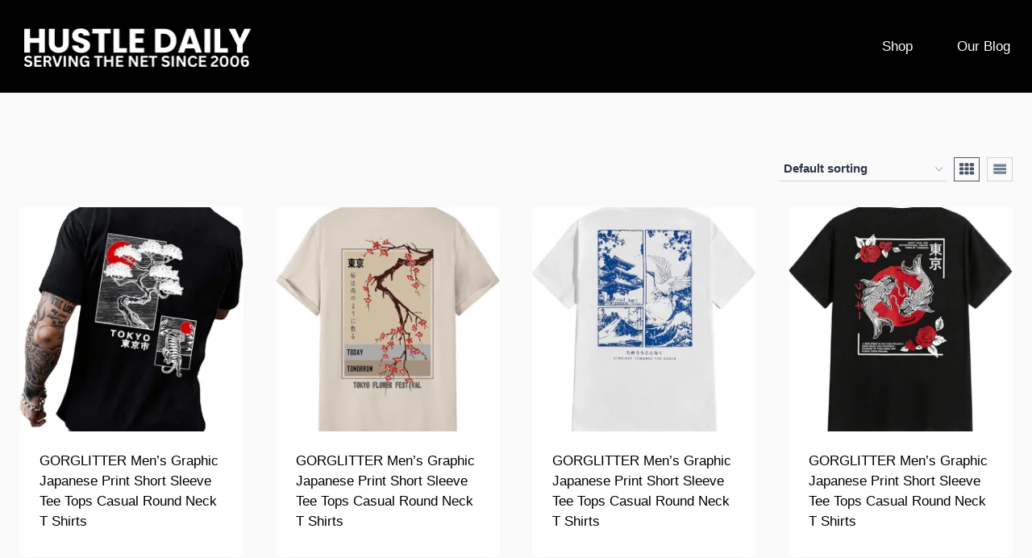

--- FILE ---
content_type: text/html; charset=UTF-8
request_url: https://hustledaily.com/product-tag/hustle/
body_size: 16077
content:
<!doctype html>
<html lang="en" class="no-js" itemtype="https://schema.org/Blog" itemscope>
<head>
	<meta charset="UTF-8">
	<meta name="viewport" content="width=device-width, initial-scale=1, minimum-scale=1">
	<title>hustle &#8211; HUSTLEDAILY.com</title>
<meta name='robots' content='max-image-preview:large' />
<link rel="alternate" type="application/rss+xml" title="HUSTLEDAILY.com &raquo; Feed" href="https://hustledaily.com/feed/" />
<link rel="alternate" type="application/rss+xml" title="HUSTLEDAILY.com &raquo; Comments Feed" href="https://hustledaily.com/comments/feed/" />
			<script>document.documentElement.classList.remove( 'no-js' );</script>
			<link rel="alternate" type="application/rss+xml" title="HUSTLEDAILY.com &raquo; hustle Tag Feed" href="https://hustledaily.com/product-tag/hustle/feed/" />
<style id='wp-img-auto-sizes-contain-inline-css'>
img:is([sizes=auto i],[sizes^="auto," i]){contain-intrinsic-size:3000px 1500px}
/*# sourceURL=wp-img-auto-sizes-contain-inline-css */
</style>
<style id='wp-emoji-styles-inline-css'>

	img.wp-smiley, img.emoji {
		display: inline !important;
		border: none !important;
		box-shadow: none !important;
		height: 1em !important;
		width: 1em !important;
		margin: 0 0.07em !important;
		vertical-align: -0.1em !important;
		background: none !important;
		padding: 0 !important;
	}
/*# sourceURL=wp-emoji-styles-inline-css */
</style>
<link rel='stylesheet' id='wp-block-library-css' href='https://hustledaily.com/wp-includes/css/dist/block-library/style.min.css?ver=6.9' media='all' />
<style id='classic-theme-styles-inline-css'>
/*! This file is auto-generated */
.wp-block-button__link{color:#fff;background-color:#32373c;border-radius:9999px;box-shadow:none;text-decoration:none;padding:calc(.667em + 2px) calc(1.333em + 2px);font-size:1.125em}.wp-block-file__button{background:#32373c;color:#fff;text-decoration:none}
/*# sourceURL=/wp-includes/css/classic-themes.min.css */
</style>
<style id='global-styles-inline-css'>
:root{--wp--preset--aspect-ratio--square: 1;--wp--preset--aspect-ratio--4-3: 4/3;--wp--preset--aspect-ratio--3-4: 3/4;--wp--preset--aspect-ratio--3-2: 3/2;--wp--preset--aspect-ratio--2-3: 2/3;--wp--preset--aspect-ratio--16-9: 16/9;--wp--preset--aspect-ratio--9-16: 9/16;--wp--preset--color--black: #000000;--wp--preset--color--cyan-bluish-gray: #abb8c3;--wp--preset--color--white: #ffffff;--wp--preset--color--pale-pink: #f78da7;--wp--preset--color--vivid-red: #cf2e2e;--wp--preset--color--luminous-vivid-orange: #ff6900;--wp--preset--color--luminous-vivid-amber: #fcb900;--wp--preset--color--light-green-cyan: #7bdcb5;--wp--preset--color--vivid-green-cyan: #00d084;--wp--preset--color--pale-cyan-blue: #8ed1fc;--wp--preset--color--vivid-cyan-blue: #0693e3;--wp--preset--color--vivid-purple: #9b51e0;--wp--preset--color--theme-palette-1: var(--global-palette1);--wp--preset--color--theme-palette-2: var(--global-palette2);--wp--preset--color--theme-palette-3: var(--global-palette3);--wp--preset--color--theme-palette-4: var(--global-palette4);--wp--preset--color--theme-palette-5: var(--global-palette5);--wp--preset--color--theme-palette-6: var(--global-palette6);--wp--preset--color--theme-palette-7: var(--global-palette7);--wp--preset--color--theme-palette-8: var(--global-palette8);--wp--preset--color--theme-palette-9: var(--global-palette9);--wp--preset--color--theme-palette-10: var(--global-palette10);--wp--preset--color--theme-palette-11: var(--global-palette11);--wp--preset--color--theme-palette-12: var(--global-palette12);--wp--preset--color--theme-palette-13: var(--global-palette13);--wp--preset--color--theme-palette-14: var(--global-palette14);--wp--preset--color--theme-palette-15: var(--global-palette15);--wp--preset--gradient--vivid-cyan-blue-to-vivid-purple: linear-gradient(135deg,rgb(6,147,227) 0%,rgb(155,81,224) 100%);--wp--preset--gradient--light-green-cyan-to-vivid-green-cyan: linear-gradient(135deg,rgb(122,220,180) 0%,rgb(0,208,130) 100%);--wp--preset--gradient--luminous-vivid-amber-to-luminous-vivid-orange: linear-gradient(135deg,rgb(252,185,0) 0%,rgb(255,105,0) 100%);--wp--preset--gradient--luminous-vivid-orange-to-vivid-red: linear-gradient(135deg,rgb(255,105,0) 0%,rgb(207,46,46) 100%);--wp--preset--gradient--very-light-gray-to-cyan-bluish-gray: linear-gradient(135deg,rgb(238,238,238) 0%,rgb(169,184,195) 100%);--wp--preset--gradient--cool-to-warm-spectrum: linear-gradient(135deg,rgb(74,234,220) 0%,rgb(151,120,209) 20%,rgb(207,42,186) 40%,rgb(238,44,130) 60%,rgb(251,105,98) 80%,rgb(254,248,76) 100%);--wp--preset--gradient--blush-light-purple: linear-gradient(135deg,rgb(255,206,236) 0%,rgb(152,150,240) 100%);--wp--preset--gradient--blush-bordeaux: linear-gradient(135deg,rgb(254,205,165) 0%,rgb(254,45,45) 50%,rgb(107,0,62) 100%);--wp--preset--gradient--luminous-dusk: linear-gradient(135deg,rgb(255,203,112) 0%,rgb(199,81,192) 50%,rgb(65,88,208) 100%);--wp--preset--gradient--pale-ocean: linear-gradient(135deg,rgb(255,245,203) 0%,rgb(182,227,212) 50%,rgb(51,167,181) 100%);--wp--preset--gradient--electric-grass: linear-gradient(135deg,rgb(202,248,128) 0%,rgb(113,206,126) 100%);--wp--preset--gradient--midnight: linear-gradient(135deg,rgb(2,3,129) 0%,rgb(40,116,252) 100%);--wp--preset--font-size--small: var(--global-font-size-small);--wp--preset--font-size--medium: var(--global-font-size-medium);--wp--preset--font-size--large: var(--global-font-size-large);--wp--preset--font-size--x-large: 42px;--wp--preset--font-size--larger: var(--global-font-size-larger);--wp--preset--font-size--xxlarge: var(--global-font-size-xxlarge);--wp--preset--spacing--20: 0.44rem;--wp--preset--spacing--30: 0.67rem;--wp--preset--spacing--40: 1rem;--wp--preset--spacing--50: 1.5rem;--wp--preset--spacing--60: 2.25rem;--wp--preset--spacing--70: 3.38rem;--wp--preset--spacing--80: 5.06rem;--wp--preset--shadow--natural: 6px 6px 9px rgba(0, 0, 0, 0.2);--wp--preset--shadow--deep: 12px 12px 50px rgba(0, 0, 0, 0.4);--wp--preset--shadow--sharp: 6px 6px 0px rgba(0, 0, 0, 0.2);--wp--preset--shadow--outlined: 6px 6px 0px -3px rgb(255, 255, 255), 6px 6px rgb(0, 0, 0);--wp--preset--shadow--crisp: 6px 6px 0px rgb(0, 0, 0);}:where(.is-layout-flex){gap: 0.5em;}:where(.is-layout-grid){gap: 0.5em;}body .is-layout-flex{display: flex;}.is-layout-flex{flex-wrap: wrap;align-items: center;}.is-layout-flex > :is(*, div){margin: 0;}body .is-layout-grid{display: grid;}.is-layout-grid > :is(*, div){margin: 0;}:where(.wp-block-columns.is-layout-flex){gap: 2em;}:where(.wp-block-columns.is-layout-grid){gap: 2em;}:where(.wp-block-post-template.is-layout-flex){gap: 1.25em;}:where(.wp-block-post-template.is-layout-grid){gap: 1.25em;}.has-black-color{color: var(--wp--preset--color--black) !important;}.has-cyan-bluish-gray-color{color: var(--wp--preset--color--cyan-bluish-gray) !important;}.has-white-color{color: var(--wp--preset--color--white) !important;}.has-pale-pink-color{color: var(--wp--preset--color--pale-pink) !important;}.has-vivid-red-color{color: var(--wp--preset--color--vivid-red) !important;}.has-luminous-vivid-orange-color{color: var(--wp--preset--color--luminous-vivid-orange) !important;}.has-luminous-vivid-amber-color{color: var(--wp--preset--color--luminous-vivid-amber) !important;}.has-light-green-cyan-color{color: var(--wp--preset--color--light-green-cyan) !important;}.has-vivid-green-cyan-color{color: var(--wp--preset--color--vivid-green-cyan) !important;}.has-pale-cyan-blue-color{color: var(--wp--preset--color--pale-cyan-blue) !important;}.has-vivid-cyan-blue-color{color: var(--wp--preset--color--vivid-cyan-blue) !important;}.has-vivid-purple-color{color: var(--wp--preset--color--vivid-purple) !important;}.has-black-background-color{background-color: var(--wp--preset--color--black) !important;}.has-cyan-bluish-gray-background-color{background-color: var(--wp--preset--color--cyan-bluish-gray) !important;}.has-white-background-color{background-color: var(--wp--preset--color--white) !important;}.has-pale-pink-background-color{background-color: var(--wp--preset--color--pale-pink) !important;}.has-vivid-red-background-color{background-color: var(--wp--preset--color--vivid-red) !important;}.has-luminous-vivid-orange-background-color{background-color: var(--wp--preset--color--luminous-vivid-orange) !important;}.has-luminous-vivid-amber-background-color{background-color: var(--wp--preset--color--luminous-vivid-amber) !important;}.has-light-green-cyan-background-color{background-color: var(--wp--preset--color--light-green-cyan) !important;}.has-vivid-green-cyan-background-color{background-color: var(--wp--preset--color--vivid-green-cyan) !important;}.has-pale-cyan-blue-background-color{background-color: var(--wp--preset--color--pale-cyan-blue) !important;}.has-vivid-cyan-blue-background-color{background-color: var(--wp--preset--color--vivid-cyan-blue) !important;}.has-vivid-purple-background-color{background-color: var(--wp--preset--color--vivid-purple) !important;}.has-black-border-color{border-color: var(--wp--preset--color--black) !important;}.has-cyan-bluish-gray-border-color{border-color: var(--wp--preset--color--cyan-bluish-gray) !important;}.has-white-border-color{border-color: var(--wp--preset--color--white) !important;}.has-pale-pink-border-color{border-color: var(--wp--preset--color--pale-pink) !important;}.has-vivid-red-border-color{border-color: var(--wp--preset--color--vivid-red) !important;}.has-luminous-vivid-orange-border-color{border-color: var(--wp--preset--color--luminous-vivid-orange) !important;}.has-luminous-vivid-amber-border-color{border-color: var(--wp--preset--color--luminous-vivid-amber) !important;}.has-light-green-cyan-border-color{border-color: var(--wp--preset--color--light-green-cyan) !important;}.has-vivid-green-cyan-border-color{border-color: var(--wp--preset--color--vivid-green-cyan) !important;}.has-pale-cyan-blue-border-color{border-color: var(--wp--preset--color--pale-cyan-blue) !important;}.has-vivid-cyan-blue-border-color{border-color: var(--wp--preset--color--vivid-cyan-blue) !important;}.has-vivid-purple-border-color{border-color: var(--wp--preset--color--vivid-purple) !important;}.has-vivid-cyan-blue-to-vivid-purple-gradient-background{background: var(--wp--preset--gradient--vivid-cyan-blue-to-vivid-purple) !important;}.has-light-green-cyan-to-vivid-green-cyan-gradient-background{background: var(--wp--preset--gradient--light-green-cyan-to-vivid-green-cyan) !important;}.has-luminous-vivid-amber-to-luminous-vivid-orange-gradient-background{background: var(--wp--preset--gradient--luminous-vivid-amber-to-luminous-vivid-orange) !important;}.has-luminous-vivid-orange-to-vivid-red-gradient-background{background: var(--wp--preset--gradient--luminous-vivid-orange-to-vivid-red) !important;}.has-very-light-gray-to-cyan-bluish-gray-gradient-background{background: var(--wp--preset--gradient--very-light-gray-to-cyan-bluish-gray) !important;}.has-cool-to-warm-spectrum-gradient-background{background: var(--wp--preset--gradient--cool-to-warm-spectrum) !important;}.has-blush-light-purple-gradient-background{background: var(--wp--preset--gradient--blush-light-purple) !important;}.has-blush-bordeaux-gradient-background{background: var(--wp--preset--gradient--blush-bordeaux) !important;}.has-luminous-dusk-gradient-background{background: var(--wp--preset--gradient--luminous-dusk) !important;}.has-pale-ocean-gradient-background{background: var(--wp--preset--gradient--pale-ocean) !important;}.has-electric-grass-gradient-background{background: var(--wp--preset--gradient--electric-grass) !important;}.has-midnight-gradient-background{background: var(--wp--preset--gradient--midnight) !important;}.has-small-font-size{font-size: var(--wp--preset--font-size--small) !important;}.has-medium-font-size{font-size: var(--wp--preset--font-size--medium) !important;}.has-large-font-size{font-size: var(--wp--preset--font-size--large) !important;}.has-x-large-font-size{font-size: var(--wp--preset--font-size--x-large) !important;}
:where(.wp-block-post-template.is-layout-flex){gap: 1.25em;}:where(.wp-block-post-template.is-layout-grid){gap: 1.25em;}
:where(.wp-block-term-template.is-layout-flex){gap: 1.25em;}:where(.wp-block-term-template.is-layout-grid){gap: 1.25em;}
:where(.wp-block-columns.is-layout-flex){gap: 2em;}:where(.wp-block-columns.is-layout-grid){gap: 2em;}
:root :where(.wp-block-pullquote){font-size: 1.5em;line-height: 1.6;}
/*# sourceURL=global-styles-inline-css */
</style>
<link rel='stylesheet' id='htslider-widgets-css' href='https://hustledaily.com/wp-content/plugins/ht-slider-for-elementor/assets/css/ht-slider-widgets.css?ver=1.7.6' media='all' />
<style id='woocommerce-inline-inline-css'>
.woocommerce form .form-row .required { visibility: visible; }
/*# sourceURL=woocommerce-inline-inline-css */
</style>
<style id='rsfv-woocommerce-inline-css'>
.woocommerce ul.products li.product .woocommerce-product-gallery__image video.rsfv-video,
				    .woocommerce ul.products li.product .woocommerce-product-gallery__image iframe.rsfv-video,
					.woocommerce div.product div.woocommerce-product-gallery figure.woocommerce-product-gallery__wrapper .woocommerce-product-gallery__image video.rsfv-video,
				 .woocommerce div.product div.woocommerce-product-gallery figure.woocommerce-product-gallery__wrapper .woocommerce-product-gallery__image iframe.rsfv-video,
				 .woocommerce.product.rsfv-has-video div.woocommerce-product-gallery figure.woocommerce-product-gallery__wrapper .woocommerce-product-gallery__image video.rsfv-video,
				 .woocommerce.product.rsfv-has-video div.woocommerce-product-gallery figure.woocommerce-product-gallery__wrapper .woocommerce-product-gallery__image iframe.rsfv-video,
				 { height: auto; width: 100% !important; aspect-ratio: 16/9; }.woocommerce-loop-product__title { margin-top: 20px; }.woocommerce.product.rsfv-has-video .woocommerce-product-gallery__wrapper .woocommerce-product-gallery__image + .woocommerce-product-gallery__image--placeholder
					{ display: none; }
/*# sourceURL=rsfv-woocommerce-inline-css */
</style>
<link rel='stylesheet' id='kadence-global-css' href='https://hustledaily.com/wp-content/themes/kadence/assets/css/global.min.css?ver=1.4.3' media='all' />
<style id='kadence-global-inline-css'>
/* Kadence Base CSS */
:root{--global-palette1:#2B6CB0;--global-palette2:#215387;--global-palette3:#1A202C;--global-palette4:#2D3748;--global-palette5:#4A5568;--global-palette6:#718096;--global-palette7:#EDF2F7;--global-palette8:#F7FAFC;--global-palette9:#ffffff;--global-palette10:oklch(from var(--global-palette1) calc(l + 0.10 * (1 - l)) calc(c * 1.00) calc(h + 180) / 100%);--global-palette11:#13612e;--global-palette12:#1159af;--global-palette13:#b82105;--global-palette14:#f7630c;--global-palette15:#f5a524;--global-palette9rgb:255, 255, 255;--global-palette-highlight:var(--global-palette1);--global-palette-highlight-alt:var(--global-palette2);--global-palette-highlight-alt2:var(--global-palette9);--global-palette-btn-bg:var(--global-palette1);--global-palette-btn-bg-hover:var(--global-palette2);--global-palette-btn:var(--global-palette9);--global-palette-btn-hover:var(--global-palette9);--global-palette-btn-sec-bg:var(--global-palette7);--global-palette-btn-sec-bg-hover:var(--global-palette2);--global-palette-btn-sec:var(--global-palette3);--global-palette-btn-sec-hover:var(--global-palette9);--global-body-font-family:-apple-system,BlinkMacSystemFont,"Segoe UI",Roboto,Oxygen-Sans,Ubuntu,Cantarell,"Helvetica Neue",sans-serif, "Apple Color Emoji", "Segoe UI Emoji", "Segoe UI Symbol";--global-heading-font-family:inherit;--global-primary-nav-font-family:inherit;--global-fallback-font:sans-serif;--global-display-fallback-font:sans-serif;--global-content-width:1290px;--global-content-wide-width:calc(1290px + 230px);--global-content-narrow-width:842px;--global-content-edge-padding:1.5rem;--global-content-boxed-padding:2rem;--global-calc-content-width:calc(1290px - var(--global-content-edge-padding) - var(--global-content-edge-padding) );--wp--style--global--content-size:var(--global-calc-content-width);}.wp-site-blocks{--global-vw:calc( 100vw - ( 0.5 * var(--scrollbar-offset)));}:root body.kadence-elementor-colors{--e-global-color-kadence1:var(--global-palette1);--e-global-color-kadence2:var(--global-palette2);--e-global-color-kadence3:var(--global-palette3);--e-global-color-kadence4:var(--global-palette4);--e-global-color-kadence5:var(--global-palette5);--e-global-color-kadence6:var(--global-palette6);--e-global-color-kadence7:var(--global-palette7);--e-global-color-kadence8:var(--global-palette8);--e-global-color-kadence9:var(--global-palette9);--e-global-color-kadence10:var(--global-palette10);--e-global-color-kadence11:var(--global-palette11);--e-global-color-kadence12:var(--global-palette12);--e-global-color-kadence13:var(--global-palette13);--e-global-color-kadence14:var(--global-palette14);--e-global-color-kadence15:var(--global-palette15);}body{background-color:#000000;background-image:url('http://hustledaily.com/wp-content/uploads/2025/06/hudtledaily-background.png');background-position:center;}body, input, select, optgroup, textarea{font-weight:400;font-size:17px;line-height:1.6;font-family:var(--global-body-font-family);color:var(--global-palette4);}.content-bg, body.content-style-unboxed .site{background:var(--global-palette9);}h1,h2,h3,h4,h5,h6{font-family:var(--global-heading-font-family);}h1{font-weight:700;font-size:32px;line-height:1.5;color:var(--global-palette3);}h2{font-weight:700;font-size:28px;line-height:1.5;color:var(--global-palette3);}h3{font-weight:700;font-size:24px;line-height:1.5;color:var(--global-palette3);}h4{font-weight:700;font-size:22px;line-height:1.5;color:var(--global-palette4);}h5{font-weight:700;font-size:20px;line-height:1.5;color:var(--global-palette4);}h6{font-weight:700;font-size:18px;line-height:1.5;color:var(--global-palette5);}.entry-hero .kadence-breadcrumbs{max-width:1290px;}.site-container, .site-header-row-layout-contained, .site-footer-row-layout-contained, .entry-hero-layout-contained, .comments-area, .alignfull > .wp-block-cover__inner-container, .alignwide > .wp-block-cover__inner-container{max-width:var(--global-content-width);}.content-width-narrow .content-container.site-container, .content-width-narrow .hero-container.site-container{max-width:var(--global-content-narrow-width);}@media all and (min-width: 1520px){.wp-site-blocks .content-container  .alignwide{margin-left:-115px;margin-right:-115px;width:unset;max-width:unset;}}@media all and (min-width: 1102px){.content-width-narrow .wp-site-blocks .content-container .alignwide{margin-left:-130px;margin-right:-130px;width:unset;max-width:unset;}}.content-style-boxed .wp-site-blocks .entry-content .alignwide{margin-left:calc( -1 * var( --global-content-boxed-padding ) );margin-right:calc( -1 * var( --global-content-boxed-padding ) );}.content-area{margin-top:5rem;margin-bottom:5rem;}@media all and (max-width: 1024px){.content-area{margin-top:3rem;margin-bottom:3rem;}}@media all and (max-width: 767px){.content-area{margin-top:2rem;margin-bottom:2rem;}}@media all and (max-width: 1024px){:root{--global-content-boxed-padding:2rem;}}@media all and (max-width: 767px){:root{--global-content-boxed-padding:1.5rem;}}.entry-content-wrap{padding:2rem;}@media all and (max-width: 1024px){.entry-content-wrap{padding:2rem;}}@media all and (max-width: 767px){.entry-content-wrap{padding:1.5rem;}}.entry.single-entry{box-shadow:0px 15px 15px -10px rgba(0,0,0,0.05);}.entry.loop-entry{box-shadow:0px 15px 15px -10px rgba(0,0,0,0.05);}.loop-entry .entry-content-wrap{padding:2rem;}@media all and (max-width: 1024px){.loop-entry .entry-content-wrap{padding:2rem;}}@media all and (max-width: 767px){.loop-entry .entry-content-wrap{padding:1.5rem;}}button, .button, .wp-block-button__link, input[type="button"], input[type="reset"], input[type="submit"], .fl-button, .elementor-button-wrapper .elementor-button, .wc-block-components-checkout-place-order-button, .wc-block-cart__submit{box-shadow:0px 0px 0px -7px rgba(0,0,0,0);}button:hover, button:focus, button:active, .button:hover, .button:focus, .button:active, .wp-block-button__link:hover, .wp-block-button__link:focus, .wp-block-button__link:active, input[type="button"]:hover, input[type="button"]:focus, input[type="button"]:active, input[type="reset"]:hover, input[type="reset"]:focus, input[type="reset"]:active, input[type="submit"]:hover, input[type="submit"]:focus, input[type="submit"]:active, .elementor-button-wrapper .elementor-button:hover, .elementor-button-wrapper .elementor-button:focus, .elementor-button-wrapper .elementor-button:active, .wc-block-cart__submit:hover{box-shadow:0px 15px 25px -7px rgba(0,0,0,0.1);}.kb-button.kb-btn-global-outline.kb-btn-global-inherit{padding-top:calc(px - 2px);padding-right:calc(px - 2px);padding-bottom:calc(px - 2px);padding-left:calc(px - 2px);}@media all and (min-width: 1025px){.transparent-header .entry-hero .entry-hero-container-inner{padding-top:95px;}}@media all and (max-width: 1024px){.mobile-transparent-header .entry-hero .entry-hero-container-inner{padding-top:95px;}}@media all and (max-width: 767px){.mobile-transparent-header .entry-hero .entry-hero-container-inner{padding-top:95px;}}body.archive, body.blog{background:#000000;}
/* Kadence Header CSS */
@media all and (max-width: 1024px){.mobile-transparent-header #masthead{position:absolute;left:0px;right:0px;z-index:100;}.kadence-scrollbar-fixer.mobile-transparent-header #masthead{right:var(--scrollbar-offset,0);}.mobile-transparent-header #masthead, .mobile-transparent-header .site-top-header-wrap .site-header-row-container-inner, .mobile-transparent-header .site-main-header-wrap .site-header-row-container-inner, .mobile-transparent-header .site-bottom-header-wrap .site-header-row-container-inner{background:transparent;}.site-header-row-tablet-layout-fullwidth, .site-header-row-tablet-layout-standard{padding:0px;}}@media all and (min-width: 1025px){.transparent-header #masthead{position:absolute;left:0px;right:0px;z-index:100;}.transparent-header.kadence-scrollbar-fixer #masthead{right:var(--scrollbar-offset,0);}.transparent-header #masthead, .transparent-header .site-top-header-wrap .site-header-row-container-inner, .transparent-header .site-main-header-wrap .site-header-row-container-inner, .transparent-header .site-bottom-header-wrap .site-header-row-container-inner{background:transparent;}}.site-branding a.brand img{max-width:299px;}.site-branding a.brand img.svg-logo-image{width:299px;}@media all and (max-width: 767px){.site-branding a.brand img{max-width:192px;}.site-branding a.brand img.svg-logo-image{width:192px;}}.site-branding{padding:20px 20px 20px 20px;}@media all and (max-width: 767px){.site-branding .site-title{font-size:12px;}}#masthead, #masthead .kadence-sticky-header.item-is-fixed:not(.item-at-start):not(.site-header-row-container):not(.site-main-header-wrap), #masthead .kadence-sticky-header.item-is-fixed:not(.item-at-start) > .site-header-row-container-inner{background:#000000;}.site-main-header-wrap .site-header-row-container-inner{background:#000000;}.site-main-header-inner-wrap{min-height:95px;}.site-main-header-wrap .site-header-row-container-inner>.site-container{padding:0px 0px 0px 0px;}#masthead .kadence-sticky-header.item-is-fixed:not(.item-at-start):not(.site-header-row-container):not(.item-hidden-above):not(.site-main-header-wrap), #masthead .kadence-sticky-header.item-is-fixed:not(.item-at-start):not(.item-hidden-above) > .site-header-row-container-inner{background:#000000;}.site-main-header-wrap.site-header-row-container.site-header-focus-item.site-header-row-layout-standard.kadence-sticky-header.item-is-fixed.item-is-stuck, .site-header-upper-inner-wrap.kadence-sticky-header.item-is-fixed.item-is-stuck, .site-header-inner-wrap.kadence-sticky-header.item-is-fixed.item-is-stuck, .site-top-header-wrap.site-header-row-container.site-header-focus-item.site-header-row-layout-standard.kadence-sticky-header.item-is-fixed.item-is-stuck, .site-bottom-header-wrap.site-header-row-container.site-header-focus-item.site-header-row-layout-standard.kadence-sticky-header.item-is-fixed.item-is-stuck{box-shadow:0px 0px 0px 0px rgba(0,0,0,0);}#masthead .kadence-sticky-header.item-is-fixed:not(.item-at-start) .header-menu-container > ul > li > a{color:var(--global-palette9);}#masthead .kadence-sticky-header.item-is-fixed:not(.item-at-start) .mobile-toggle-open-container .menu-toggle-open, #masthead .kadence-sticky-header.item-is-fixed:not(.item-at-start) .search-toggle-open-container .search-toggle-open{color:var(--global-palette9);}#masthead .kadence-sticky-header.item-is-fixed:not(.item-at-start) .header-menu-container > ul > li > a:hover{color:var(--global-palette9);}#masthead .kadence-sticky-header.item-is-fixed:not(.item-at-start) .mobile-toggle-open-container .menu-toggle-open:hover, #masthead .kadence-sticky-header.item-is-fixed:not(.item-at-start) .mobile-toggle-open-container .menu-toggle-open:focus, #masthead .kadence-sticky-header.item-is-fixed:not(.item-at-start) .search-toggle-open-container .search-toggle-open:hover, #masthead .kadence-sticky-header.item-is-fixed:not(.item-at-start) .search-toggle-open-container .search-toggle-open:focus{color:var(--global-palette9);}#masthead .kadence-sticky-header.item-is-fixed:not(.item-at-start) .header-menu-container > ul > li.current-menu-item > a, #masthead .kadence-sticky-header.item-is-fixed:not(.item-at-start) .header-menu-container > ul > li.current_page_item > a, #masthead .kadence-sticky-header.item-is-fixed:not(.item-at-start) .header-menu-container > ul > li.current_page_parent > a, #masthead .kadence-sticky-header.item-is-fixed:not(.item-at-start) .header-menu-container > ul > li.current_page_ancestor > a{color:var(--global-palette9);}.header-navigation[class*="header-navigation-style-underline"] .header-menu-container.primary-menu-container>ul>li>a:after{width:calc( 100% - 3.2em);}.main-navigation .primary-menu-container > ul > li.menu-item > a{padding-left:calc(3.2em / 2);padding-right:calc(3.2em / 2);padding-top:0.6em;padding-bottom:0.6em;color:var(--global-palette9);background:rgba(0,0,0,0);}.main-navigation .primary-menu-container > ul > li.menu-item .dropdown-nav-special-toggle{right:calc(3.2em / 2);}.main-navigation .primary-menu-container > ul > li.menu-item > a:hover{color:var(--global-palette9);}.main-navigation .primary-menu-container > ul > li.menu-item.current-menu-item > a{color:var(--global-palette9);}.header-navigation .header-menu-container ul ul.sub-menu, .header-navigation .header-menu-container ul ul.submenu{background:var(--global-palette3);box-shadow:0px 2px 13px 0px rgba(0,0,0,0.1);}.header-navigation .header-menu-container ul ul li.menu-item, .header-menu-container ul.menu > li.kadence-menu-mega-enabled > ul > li.menu-item > a{border-bottom:1px solid rgba(255,255,255,0.1);border-radius:0px 0px 0px 0px;}.header-navigation .header-menu-container ul ul li.menu-item > a{width:200px;padding-top:1em;padding-bottom:1em;color:var(--global-palette8);font-size:12px;}.header-navigation .header-menu-container ul ul li.menu-item > a:hover{color:var(--global-palette9);background:var(--global-palette4);border-radius:0px 0px 0px 0px;}.header-navigation .header-menu-container ul ul li.menu-item.current-menu-item > a{color:var(--global-palette9);background:var(--global-palette4);border-radius:0px 0px 0px 0px;}.mobile-toggle-open-container .menu-toggle-open, .mobile-toggle-open-container .menu-toggle-open:focus{color:var(--global-palette9);padding:0.4em 1em 0.4em 0.6em;font-size:14px;}.mobile-toggle-open-container .menu-toggle-open.menu-toggle-style-bordered{border:1px solid currentColor;}.mobile-toggle-open-container .menu-toggle-open .menu-toggle-icon{font-size:35px;}.mobile-toggle-open-container .menu-toggle-open:hover, .mobile-toggle-open-container .menu-toggle-open:focus-visible{color:var(--global-palette9);}.mobile-navigation ul li{font-size:14px;}.mobile-navigation ul li a{padding-top:1em;padding-bottom:1em;}.mobile-navigation ul li > a, .mobile-navigation ul li.menu-item-has-children > .drawer-nav-drop-wrap{color:var(--global-palette8);}.mobile-navigation ul li.current-menu-item > a, .mobile-navigation ul li.current-menu-item.menu-item-has-children > .drawer-nav-drop-wrap{color:var(--global-palette-highlight);}.mobile-navigation ul li.menu-item-has-children .drawer-nav-drop-wrap, .mobile-navigation ul li:not(.menu-item-has-children) a{border-bottom:1px solid rgba(255,255,255,0.1);}.mobile-navigation:not(.drawer-navigation-parent-toggle-true) ul li.menu-item-has-children .drawer-nav-drop-wrap button{border-left:1px solid rgba(255,255,255,0.1);}#mobile-drawer .drawer-header .drawer-toggle{padding:0.6em 0.15em 0.6em 0.15em;font-size:24px;}
/* Kadence Footer CSS */
.site-bottom-footer-wrap .site-footer-row-container-inner{background:#000000;}.site-bottom-footer-inner-wrap{padding-top:30px;padding-bottom:30px;grid-column-gap:30px;}.site-bottom-footer-inner-wrap .widget{margin-bottom:30px;}.site-bottom-footer-inner-wrap .site-footer-section:not(:last-child):after{right:calc(-30px / 2);}#colophon .footer-html{font-style:normal;color:#646464;}
/* Kadence Woo CSS */
.entry-hero.product-hero-section .entry-header{min-height:200px;}.product-title .single-category{font-weight:700;font-size:32px;line-height:1.5;color:var(--global-palette3);}.wp-site-blocks .product-hero-section .extra-title{font-weight:700;font-size:32px;line-height:1.5;}body.archive.tax-woo-product, body.post-type-archive-product{background:#fafafa;}.woocommerce ul.products li.product h3, .woocommerce ul.products li.product .product-details .woocommerce-loop-product__title, .woocommerce ul.products li.product .product-details .woocommerce-loop-category__title, .wc-block-grid__products .wc-block-grid__product .wc-block-grid__product-title{font-style:normal;color:#000000;}.woocommerce ul.products.woo-archive-btn-button .product-action-wrap .button:not(.kb-button), .woocommerce ul.products li.woo-archive-btn-button .button:not(.kb-button), .wc-block-grid__product.woo-archive-btn-button .product-details .wc-block-grid__product-add-to-cart .wp-block-button__link{border:2px none transparent;box-shadow:0px 0px 0px 0px rgba(0,0,0,0.0);}.woocommerce ul.products.woo-archive-btn-button .product-action-wrap .button:not(.kb-button):hover, .woocommerce ul.products li.woo-archive-btn-button .button:not(.kb-button):hover, .wc-block-grid__product.woo-archive-btn-button .product-details .wc-block-grid__product-add-to-cart .wp-block-button__link:hover{box-shadow:0px 0px 0px 0px rgba(0,0,0,0);}
/*# sourceURL=kadence-global-inline-css */
</style>
<link rel='stylesheet' id='kadence-header-css' href='https://hustledaily.com/wp-content/themes/kadence/assets/css/header.min.css?ver=1.4.3' media='all' />
<link rel='stylesheet' id='kadence-content-css' href='https://hustledaily.com/wp-content/themes/kadence/assets/css/content.min.css?ver=1.4.3' media='all' />
<link rel='stylesheet' id='kadence-woocommerce-css' href='https://hustledaily.com/wp-content/themes/kadence/assets/css/woocommerce.min.css?ver=1.4.3' media='all' />
<link rel='stylesheet' id='kadence-footer-css' href='https://hustledaily.com/wp-content/themes/kadence/assets/css/footer.min.css?ver=1.4.3' media='all' />
<link rel='stylesheet' id='rsfv-kadence-css' href='https://hustledaily.com/wp-content/plugins/really-simple-featured-video/includes/Compatibility/Themes/ThirdParty/Kadence/styles.css?ver=1768266608' media='all' />
<link rel='stylesheet' id='elementor-frontend-css' href='https://hustledaily.com/wp-content/plugins/elementor/assets/css/frontend.min.css?ver=3.34.1' media='all' />
<link rel='stylesheet' id='eael-general-css' href='https://hustledaily.com/wp-content/plugins/essential-addons-for-elementor-lite/assets/front-end/css/view/general.min.css?ver=6.5.7' media='all' />
<script src="https://hustledaily.com/wp-includes/js/jquery/jquery.min.js?ver=3.7.1" id="jquery-core-js"></script>
<script src="https://hustledaily.com/wp-includes/js/jquery/jquery-migrate.min.js?ver=3.4.1" id="jquery-migrate-js"></script>
<script src="https://hustledaily.com/wp-content/plugins/woocommerce/assets/js/jquery-blockui/jquery.blockUI.min.js?ver=2.7.0-wc.10.4.3" id="wc-jquery-blockui-js" defer data-wp-strategy="defer"></script>
<script id="wc-add-to-cart-js-extra">
var wc_add_to_cart_params = {"ajax_url":"/wp-admin/admin-ajax.php","wc_ajax_url":"/?wc-ajax=%%endpoint%%","i18n_view_cart":"View cart","cart_url":"https://hustledaily.com/cart/","is_cart":"","cart_redirect_after_add":"no"};
//# sourceURL=wc-add-to-cart-js-extra
</script>
<script src="https://hustledaily.com/wp-content/plugins/woocommerce/assets/js/frontend/add-to-cart.min.js?ver=10.4.3" id="wc-add-to-cart-js" defer data-wp-strategy="defer"></script>
<script src="https://hustledaily.com/wp-content/plugins/woocommerce/assets/js/js-cookie/js.cookie.min.js?ver=2.1.4-wc.10.4.3" id="wc-js-cookie-js" defer data-wp-strategy="defer"></script>
<script id="woocommerce-js-extra">
var woocommerce_params = {"ajax_url":"/wp-admin/admin-ajax.php","wc_ajax_url":"/?wc-ajax=%%endpoint%%","i18n_password_show":"Show password","i18n_password_hide":"Hide password"};
//# sourceURL=woocommerce-js-extra
</script>
<script src="https://hustledaily.com/wp-content/plugins/woocommerce/assets/js/frontend/woocommerce.min.js?ver=10.4.3" id="woocommerce-js" defer data-wp-strategy="defer"></script>
<link rel="https://api.w.org/" href="https://hustledaily.com/wp-json/" /><link rel="alternate" title="JSON" type="application/json" href="https://hustledaily.com/wp-json/wp/v2/product_tag/73" /><link rel="EditURI" type="application/rsd+xml" title="RSD" href="https://hustledaily.com/xmlrpc.php?rsd" />
<meta name="generator" content="WordPress 6.9" />
<meta name="generator" content="WooCommerce 10.4.3" />
<link rel='dns-prefetch' href='https://i0.wp.com/'><link rel='preconnect' href='https://i0.wp.com/' crossorigin><link rel='dns-prefetch' href='https://i1.wp.com/'><link rel='preconnect' href='https://i1.wp.com/' crossorigin><link rel='dns-prefetch' href='https://i2.wp.com/'><link rel='preconnect' href='https://i2.wp.com/' crossorigin><link rel='dns-prefetch' href='https://i3.wp.com/'><link rel='preconnect' href='https://i3.wp.com/' crossorigin>	<noscript><style>.woocommerce-product-gallery{ opacity: 1 !important; }</style></noscript>
	<meta name="generator" content="Elementor 3.34.1; features: e_font_icon_svg, additional_custom_breakpoints; settings: css_print_method-external, google_font-enabled, font_display-swap">
<style>.recentcomments a{display:inline !important;padding:0 !important;margin:0 !important;}</style>			<style>
				.e-con.e-parent:nth-of-type(n+4):not(.e-lazyloaded):not(.e-no-lazyload),
				.e-con.e-parent:nth-of-type(n+4):not(.e-lazyloaded):not(.e-no-lazyload) * {
					background-image: none !important;
				}
				@media screen and (max-height: 1024px) {
					.e-con.e-parent:nth-of-type(n+3):not(.e-lazyloaded):not(.e-no-lazyload),
					.e-con.e-parent:nth-of-type(n+3):not(.e-lazyloaded):not(.e-no-lazyload) * {
						background-image: none !important;
					}
				}
				@media screen and (max-height: 640px) {
					.e-con.e-parent:nth-of-type(n+2):not(.e-lazyloaded):not(.e-no-lazyload),
					.e-con.e-parent:nth-of-type(n+2):not(.e-lazyloaded):not(.e-no-lazyload) * {
						background-image: none !important;
					}
				}
			</style>
			<link rel="icon" href="https://hustledaily.com/wp-content/uploads/2025/09/n-ward5-100x100.png" sizes="32x32" />
<link rel="icon" href="https://hustledaily.com/wp-content/uploads/2025/09/n-ward5-300x300.png" sizes="192x192" />
<link rel="apple-touch-icon" href="https://hustledaily.com/wp-content/uploads/2025/09/n-ward5-300x300.png" />
<meta name="msapplication-TileImage" content="https://hustledaily.com/wp-content/uploads/2025/09/n-ward5-300x300.png" />
</head>

<body class="archive tax-product_tag term-hustle term-73 wp-custom-logo wp-embed-responsive wp-theme-kadence theme-kadence woocommerce woocommerce-page woocommerce-no-js hfeed footer-on-bottom hide-focus-outline link-style-no-underline content-title-style-hide content-width-normal content-style-boxed content-vertical-padding-show non-transparent-header mobile-non-transparent-header kadence-elementor-colors tax-woo-product rsfv-archives-support elementor-default elementor-kit-7">
<div id="wrapper" class="site wp-site-blocks">
			<a class="skip-link screen-reader-text scroll-ignore" href="#main">Skip to content</a>
		<header id="masthead" class="site-header" role="banner" itemtype="https://schema.org/WPHeader" itemscope>
	<div id="main-header" class="site-header-wrap">
		<div class="site-header-inner-wrap">
			<div class="site-header-upper-wrap">
				<div class="site-header-upper-inner-wrap">
					<div class="site-main-header-wrap site-header-row-container site-header-focus-item site-header-row-layout-standard kadence-sticky-header" data-section="kadence_customizer_header_main" data-shrink="false" data-reveal-scroll-up="false">
	<div class="site-header-row-container-inner">
				<div class="site-container">
			<div class="site-main-header-inner-wrap site-header-row site-header-row-has-sides site-header-row-no-center">
									<div class="site-header-main-section-left site-header-section site-header-section-left">
						<div class="site-header-item site-header-focus-item" data-section="title_tagline">
	<div class="site-branding branding-layout-standard site-brand-logo-only"><a class="brand has-logo-image" href="https://hustledaily.com/" rel="home"><img fetchpriority="high" width="1200" height="300" src="https://hustledaily.com/wp-content/uploads/2025/12/UNMATCHED1.png" class="custom-logo" alt="HUSTLEDAILY.com" decoding="async" srcset="https://hustledaily.com/wp-content/uploads/2025/12/UNMATCHED1.png 1200w, https://hustledaily.com/wp-content/uploads/2025/12/UNMATCHED1-300x75.png 300w, https://hustledaily.com/wp-content/uploads/2025/12/UNMATCHED1-1024x256.png 1024w, https://hustledaily.com/wp-content/uploads/2025/12/UNMATCHED1-768x192.png 768w, https://hustledaily.com/wp-content/uploads/2025/12/UNMATCHED1-600x150.png 600w" sizes="(max-width: 1200px) 100vw, 1200px" /></a></div></div><!-- data-section="title_tagline" -->
					</div>
																	<div class="site-header-main-section-right site-header-section site-header-section-right">
						<div class="site-header-item site-header-focus-item site-header-item-main-navigation header-navigation-layout-stretch-false header-navigation-layout-fill-stretch-false" data-section="kadence_customizer_primary_navigation">
		<nav id="site-navigation" class="main-navigation header-navigation hover-to-open nav--toggle-sub header-navigation-style-underline header-navigation-dropdown-animation-none" role="navigation" aria-label="Primary">
			<div class="primary-menu-container header-menu-container">
	<ul id="primary-menu" class="menu"><li id="menu-item-364" class="menu-item menu-item-type-post_type menu-item-object-page menu-item-364"><a href="https://hustledaily.com/shop/">Shop</a></li>
<li id="menu-item-493" class="menu-item menu-item-type-post_type menu-item-object-page menu-item-493"><a href="https://hustledaily.com/blog/">Our Blog</a></li>
</ul>		</div>
	</nav><!-- #site-navigation -->
	</div><!-- data-section="primary_navigation" -->
					</div>
							</div>
		</div>
	</div>
</div>
				</div>
			</div>
					</div>
	</div>
	
<div id="mobile-header" class="site-mobile-header-wrap">
	<div class="site-header-inner-wrap">
		<div class="site-header-upper-wrap">
			<div class="site-header-upper-inner-wrap">
			<div class="site-main-header-wrap site-header-focus-item site-header-row-layout-standard site-header-row-tablet-layout-default site-header-row-mobile-layout-standard  kadence-sticky-header" data-shrink="false" data-reveal-scroll-up="false">
	<div class="site-header-row-container-inner">
		<div class="site-container">
			<div class="site-main-header-inner-wrap site-header-row site-header-row-has-sides site-header-row-no-center">
									<div class="site-header-main-section-left site-header-section site-header-section-left">
						<div class="site-header-item site-header-focus-item" data-section="title_tagline">
	<div class="site-branding mobile-site-branding branding-layout-standard branding-tablet-layout-inherit site-brand-logo-only branding-mobile-layout-standard site-brand-logo-only"><a class="brand has-logo-image" href="https://hustledaily.com/" rel="home"><img fetchpriority="high" width="1200" height="300" src="https://hustledaily.com/wp-content/uploads/2025/12/UNMATCHED1.png" class="custom-logo" alt="HUSTLEDAILY.com" decoding="async" srcset="https://hustledaily.com/wp-content/uploads/2025/12/UNMATCHED1.png 1200w, https://hustledaily.com/wp-content/uploads/2025/12/UNMATCHED1-300x75.png 300w, https://hustledaily.com/wp-content/uploads/2025/12/UNMATCHED1-1024x256.png 1024w, https://hustledaily.com/wp-content/uploads/2025/12/UNMATCHED1-768x192.png 768w, https://hustledaily.com/wp-content/uploads/2025/12/UNMATCHED1-600x150.png 600w" sizes="(max-width: 1200px) 100vw, 1200px" /></a></div></div><!-- data-section="title_tagline" -->
					</div>
																	<div class="site-header-main-section-right site-header-section site-header-section-right">
						<div class="site-header-item site-header-focus-item site-header-item-navgation-popup-toggle" data-section="kadence_customizer_mobile_trigger">
		<div class="mobile-toggle-open-container">
						<button id="mobile-toggle" class="menu-toggle-open drawer-toggle menu-toggle-style-default" aria-label="Open menu" data-toggle-target="#mobile-drawer" data-toggle-body-class="showing-popup-drawer-from-right" aria-expanded="false" data-set-focus=".menu-toggle-close"
					>
						<span class="menu-toggle-icon"><span class="kadence-svg-iconset"><svg aria-hidden="true" class="kadence-svg-icon kadence-menu-svg" fill="currentColor" version="1.1" xmlns="http://www.w3.org/2000/svg" width="24" height="24" viewBox="0 0 24 24"><title>Toggle Menu</title><path d="M3 13h18c0.552 0 1-0.448 1-1s-0.448-1-1-1h-18c-0.552 0-1 0.448-1 1s0.448 1 1 1zM3 7h18c0.552 0 1-0.448 1-1s-0.448-1-1-1h-18c-0.552 0-1 0.448-1 1s0.448 1 1 1zM3 19h18c0.552 0 1-0.448 1-1s-0.448-1-1-1h-18c-0.552 0-1 0.448-1 1s0.448 1 1 1z"></path>
				</svg></span></span>
		</button>
	</div>
	</div><!-- data-section="mobile_trigger" -->
					</div>
							</div>
		</div>
	</div>
</div>
			</div>
		</div>
			</div>
</div>
</header><!-- #masthead -->

	<main id="inner-wrap" class="wrap kt-clear" role="main">
		<div id="primary" class="content-area"><div class="content-container site-container"><main id="main" class="site-main" role="main"><header class="woocommerce-products-header">
	
	</header>
<div class="woocommerce-notices-wrapper"></div><div class="kadence-shop-top-row"><div class="kadence-shop-top-item kadence-woo-ordering"><form class="woocommerce-ordering" method="get">
		<select
		name="orderby"
		class="orderby"
					aria-label="Shop order"
			>
					<option value="menu_order"  selected='selected'>Default sorting</option>
					<option value="popularity" >Sort by popularity</option>
					<option value="rating" >Sort by average rating</option>
					<option value="date" >Sort by latest</option>
					<option value="price" >Sort by price: low to high</option>
					<option value="price-desc" >Sort by price: high to low</option>
			</select>
	<input type="hidden" name="paged" value="1" />
	</form>
</div><div class="kadence-shop-top-item kadence-woo-toggle"><div class="kadence-product-toggle-container kadence-product-toggle-outer"><button title="Grid View" class="kadence-toggle-shop-layout kadence-toggle-grid toggle-active" data-archive-toggle="grid"><span class="kadence-svg-iconset"><svg class="kadence-svg-icon kadence-grid-svg" fill="currentColor" version="1.1" xmlns="http://www.w3.org/2000/svg" width="28" height="28" viewBox="0 0 28 28"><title>Grid</title><path d="M8 19.5v3c0 0.828-0.672 1.5-1.5 1.5h-5c-0.828 0-1.5-0.672-1.5-1.5v-3c0-0.828 0.672-1.5 1.5-1.5h5c0.828 0 1.5 0.672 1.5 1.5zM8 11.5v3c0 0.828-0.672 1.5-1.5 1.5h-5c-0.828 0-1.5-0.672-1.5-1.5v-3c0-0.828 0.672-1.5 1.5-1.5h5c0.828 0 1.5 0.672 1.5 1.5zM18 19.5v3c0 0.828-0.672 1.5-1.5 1.5h-5c-0.828 0-1.5-0.672-1.5-1.5v-3c0-0.828 0.672-1.5 1.5-1.5h5c0.828 0 1.5 0.672 1.5 1.5zM8 3.5v3c0 0.828-0.672 1.5-1.5 1.5h-5c-0.828 0-1.5-0.672-1.5-1.5v-3c0-0.828 0.672-1.5 1.5-1.5h5c0.828 0 1.5 0.672 1.5 1.5zM18 11.5v3c0 0.828-0.672 1.5-1.5 1.5h-5c-0.828 0-1.5-0.672-1.5-1.5v-3c0-0.828 0.672-1.5 1.5-1.5h5c0.828 0 1.5 0.672 1.5 1.5zM28 19.5v3c0 0.828-0.672 1.5-1.5 1.5h-5c-0.828 0-1.5-0.672-1.5-1.5v-3c0-0.828 0.672-1.5 1.5-1.5h5c0.828 0 1.5 0.672 1.5 1.5zM18 3.5v3c0 0.828-0.672 1.5-1.5 1.5h-5c-0.828 0-1.5-0.672-1.5-1.5v-3c0-0.828 0.672-1.5 1.5-1.5h5c0.828 0 1.5 0.672 1.5 1.5zM28 11.5v3c0 0.828-0.672 1.5-1.5 1.5h-5c-0.828 0-1.5-0.672-1.5-1.5v-3c0-0.828 0.672-1.5 1.5-1.5h5c0.828 0 1.5 0.672 1.5 1.5zM28 3.5v3c0 0.828-0.672 1.5-1.5 1.5h-5c-0.828 0-1.5-0.672-1.5-1.5v-3c0-0.828 0.672-1.5 1.5-1.5h5c0.828 0 1.5 0.672 1.5 1.5z"></path>
				</svg></span></button><button title="List View" class="kadence-toggle-shop-layout kadence-toggle-list" data-archive-toggle="list"><span class="kadence-svg-iconset"><svg class="kadence-svg-icon kadence-list-svg" fill="currentColor" version="1.1" xmlns="http://www.w3.org/2000/svg" width="16" height="16" viewBox="0 0 16 16"><title>List</title><path d="M1 3h14v3h-14zM1 7h14v3h-14zM1 11h14v3h-14z"></path>
				</svg></span></button></div></div></div><ul class="products content-wrap product-archive grid-cols grid-ss-col-2 grid-sm-col-3 grid-lg-col-4 woo-archive-action-on-hover woo-archive-btn-text woo-archive-loop  woo-archive-image-hover-none"><li class="entry content-bg loop-entry product type-product post-235 status-publish first instock product_cat-uncategorized product_cat-hustle-daily product_cat-t-shirt product_tag-casual product_tag-daily product_tag-gorglitter product_tag-graphic product_tag-hastamuerte product_tag-hustle product_tag-japanese product_tag-mens product_tag-neck product_tag-print product_tag-round product_tag-shirts product_tag-short product_tag-sleeve product_tag-t-shirt product_tag-tee product_tag-tops has-post-thumbnail shipping-taxable product-type-external">
	<a href="https://hustledaily.com/product/gorglitter-mens-graphic-japanese-print-short-sleeve-tee-tops-casual-round-neck-t-shirts/" class="woocommerce-loop-image-link woocommerce-LoopProduct-link woocommerce-loop-product__link"><img product-id="235" fifu-featured="1" width="300" height="300" src="https://i2.wp.com/m.media-amazon.com/images/I/71ZtR82KyOL._AC_SY879_.jpg?w=300&amp;resize=300,300&amp;ssl=1" class="attachment-woocommerce_thumbnail size-woocommerce_thumbnail" alt="GORGLITTER Men&#8217;s Graphic Japanese Print Short Sleeve Tee Tops Casual Round Neck T Shirts" title="GORGLITTER Men&#8217;s Graphic Japanese Print Short Sleeve Tee Tops Casual Round Neck T Shirts" title="GORGLITTER Men&#8217;s Graphic Japanese Print Short Sleeve Tee Tops Casual Round Neck T Shirts" decoding="async" /></a><div class="product-details content-bg entry-content-wrap"><h2 class="woocommerce-loop-product__title"><a href="https://hustledaily.com/product/gorglitter-mens-graphic-japanese-print-short-sleeve-tee-tops-casual-round-neck-t-shirts/" class="woocommerce-LoopProduct-link-title woocommerce-loop-product__title_ink">GORGLITTER Men&#8217;s Graphic Japanese Print Short Sleeve Tee Tops Casual Round Neck T Shirts</a></h2>
<div class="product-excerpt"><div class="mb-md">
<div class="relative default font-sans text-base text-textMain dark:text-textMainDark selection:bg-super/50 selection:text-textMain dark:selection:bg-superDuper/10 dark:selection:text-superDark">
<div class="min-w-0 break-words [word-break:break-word]">
<div dir="auto">
<div class="prose dark:prose-invert inline leading-normal break-words min-w-0 [word-break:break-word]">If you&#8217;re on the hunt for a stylish and comfortable graphic tee, the GORGLITTER Women&#8217;s Graphic T-Shirt is an excellent choice! From the moment you slip it on, you&#8217;ll notice how soft and breathable the fabric feels against your skin. The oversized fit is perfect for a relaxed look, making it ideal for casual outings or lounging at home. You&#8217;ll appreciate the way it drapes beautifully without feeling restrictive. The graphic design is vibrant and eye-catching, showcasing a unique aesthetic that adds a fun twist to your wardrobe. Whether you pair it with jeans, shorts, or leggings, this shirt will elevate your outfit effortlessly. Plus, it&#8217;s easy to care for—just toss it in the wash without worrying about fading or losing its shape. If you&#8217;re looking to add a standout piece to your collection, this t-shirt is definitely worth considering. You’ll love how versatile and stylish it is!</div>
</div>
</div>
</div>
</div>
</div><div class="product-action-wrap"><a href="https://amzn.to/3B2BhXp" data-quantity="1" class="button product_type_external" data-product_id="235" data-product_sku="" aria-label="Buy &ldquo;GORGLITTER Men&#039;s Graphic Japanese Print Short Sleeve Tee Tops Casual Round Neck T Shirts&rdquo;" rel="nofollow">Buy product<span class="kadence-svg-iconset svg-baseline"><svg aria-hidden="true" class="kadence-svg-icon kadence-arrow-right-alt-svg" fill="currentColor" version="1.1" xmlns="http://www.w3.org/2000/svg" width="27" height="28" viewBox="0 0 27 28"><title>Continue</title><path d="M27 13.953c0 0.141-0.063 0.281-0.156 0.375l-6 5.531c-0.156 0.141-0.359 0.172-0.547 0.094-0.172-0.078-0.297-0.25-0.297-0.453v-3.5h-19.5c-0.281 0-0.5-0.219-0.5-0.5v-3c0-0.281 0.219-0.5 0.5-0.5h19.5v-3.5c0-0.203 0.109-0.375 0.297-0.453s0.391-0.047 0.547 0.078l6 5.469c0.094 0.094 0.156 0.219 0.156 0.359v0z"></path>
				</svg></span><span class="kadence-svg-iconset svg-baseline"><svg class="kadence-svg-icon kadence-spinner-svg" fill="currentColor" version="1.1" xmlns="http://www.w3.org/2000/svg" width="16" height="16" viewBox="0 0 16 16"><title>Loading</title><path d="M16 6h-6l2.243-2.243c-1.133-1.133-2.64-1.757-4.243-1.757s-3.109 0.624-4.243 1.757c-1.133 1.133-1.757 2.64-1.757 4.243s0.624 3.109 1.757 4.243c1.133 1.133 2.64 1.757 4.243 1.757s3.109-0.624 4.243-1.757c0.095-0.095 0.185-0.192 0.273-0.292l1.505 1.317c-1.466 1.674-3.62 2.732-6.020 2.732-4.418 0-8-3.582-8-8s3.582-8 8-8c2.209 0 4.209 0.896 5.656 2.344l2.343-2.344v6z"></path>
				</svg></span><span class="kadence-svg-iconset svg-baseline"><svg class="kadence-svg-icon kadence-check-svg" fill="currentColor" version="1.1" xmlns="http://www.w3.org/2000/svg" width="16" height="16" viewBox="0 0 16 16"><title>Done</title><path d="M14 2.5l-8.5 8.5-3.5-3.5-1.5 1.5 5 5 10-10z"></path>
				</svg></span></a>	<span id="woocommerce_loop_add_to_cart_link_describedby_235" class="screen-reader-text">
			</span>
</div></div></li>
<li class="entry content-bg loop-entry product type-product post-237 status-publish instock product_cat-uncategorized product_cat-hustle-daily product_cat-t-shirt product_tag-casual product_tag-daily product_tag-gorglitter product_tag-graphic product_tag-hastamuerte product_tag-hustle product_tag-japanese product_tag-mens product_tag-neck product_tag-print product_tag-round product_tag-shirts product_tag-short product_tag-sleeve product_tag-t-shirt product_tag-tee product_tag-tops has-post-thumbnail shipping-taxable product-type-external">
	<a href="https://hustledaily.com/product/gorglitter-mens-graphic-japanese-print-short-sleeve-tee-tops-casual-round-neck-t-shirts-2/" class="woocommerce-loop-image-link woocommerce-LoopProduct-link woocommerce-loop-product__link"><img product-id="237" fifu-featured="1" width="300" height="300" src="https://i0.wp.com/m.media-amazon.com/images/I/614C0gne+yL._AC_SY879_.jpg?w=300&amp;resize=300,300&amp;ssl=1" class="attachment-woocommerce_thumbnail size-woocommerce_thumbnail" alt="GORGLITTER Men&#8217;s Graphic Japanese Print Short Sleeve Tee Tops Casual Round Neck T Shirts" title="GORGLITTER Men&#8217;s Graphic Japanese Print Short Sleeve Tee Tops Casual Round Neck T Shirts" title="GORGLITTER Men&#8217;s Graphic Japanese Print Short Sleeve Tee Tops Casual Round Neck T Shirts" decoding="async" /></a><div class="product-details content-bg entry-content-wrap"><h2 class="woocommerce-loop-product__title"><a href="https://hustledaily.com/product/gorglitter-mens-graphic-japanese-print-short-sleeve-tee-tops-casual-round-neck-t-shirts-2/" class="woocommerce-LoopProduct-link-title woocommerce-loop-product__title_ink">GORGLITTER Men&#8217;s Graphic Japanese Print Short Sleeve Tee Tops Casual Round Neck T Shirts</a></h2>
<div class="product-excerpt"><div class="mb-md">
<div class="relative default font-sans text-base text-textMain dark:text-textMainDark selection:bg-super/50 selection:text-textMain dark:selection:bg-superDuper/10 dark:selection:text-superDark">
<div class="min-w-0 break-words [word-break:break-word]">
<div dir="auto">
<div class="prose dark:prose-invert inline leading-normal break-words min-w-0 [word-break:break-word]">If you&#8217;re on the hunt for a stylish and comfortable graphic tee, the GORGLITTER Women&#8217;s Graphic T-Shirt is an excellent choice! From the moment you slip it on, you&#8217;ll notice how soft and breathable the fabric feels against your skin. The oversized fit is perfect for a relaxed look, making it ideal for casual outings or lounging at home. You&#8217;ll appreciate the way it drapes beautifully without feeling restrictive. The graphic design is vibrant and eye-catching, showcasing a unique aesthetic that adds a fun twist to your wardrobe. Whether you pair it with jeans, shorts, or leggings, this shirt will elevate your outfit effortlessly. Plus, it&#8217;s easy to care for—just toss it in the wash without worrying about fading or losing its shape. If you&#8217;re looking to add a standout piece to your collection, this t-shirt is definitely worth considering. You’ll love how versatile and stylish it is!</div>
</div>
</div>
</div>
</div>
</div><div class="product-action-wrap"><a href="https://amzn.to/3B2BhXp" data-quantity="1" class="button product_type_external" data-product_id="237" data-product_sku="" aria-label="Buy &ldquo;GORGLITTER Men&#039;s Graphic Japanese Print Short Sleeve Tee Tops Casual Round Neck T Shirts&rdquo;" rel="nofollow">Buy product<span class="kadence-svg-iconset svg-baseline"><svg aria-hidden="true" class="kadence-svg-icon kadence-arrow-right-alt-svg" fill="currentColor" version="1.1" xmlns="http://www.w3.org/2000/svg" width="27" height="28" viewBox="0 0 27 28"><title>Continue</title><path d="M27 13.953c0 0.141-0.063 0.281-0.156 0.375l-6 5.531c-0.156 0.141-0.359 0.172-0.547 0.094-0.172-0.078-0.297-0.25-0.297-0.453v-3.5h-19.5c-0.281 0-0.5-0.219-0.5-0.5v-3c0-0.281 0.219-0.5 0.5-0.5h19.5v-3.5c0-0.203 0.109-0.375 0.297-0.453s0.391-0.047 0.547 0.078l6 5.469c0.094 0.094 0.156 0.219 0.156 0.359v0z"></path>
				</svg></span><span class="kadence-svg-iconset svg-baseline"><svg class="kadence-svg-icon kadence-spinner-svg" fill="currentColor" version="1.1" xmlns="http://www.w3.org/2000/svg" width="16" height="16" viewBox="0 0 16 16"><title>Loading</title><path d="M16 6h-6l2.243-2.243c-1.133-1.133-2.64-1.757-4.243-1.757s-3.109 0.624-4.243 1.757c-1.133 1.133-1.757 2.64-1.757 4.243s0.624 3.109 1.757 4.243c1.133 1.133 2.64 1.757 4.243 1.757s3.109-0.624 4.243-1.757c0.095-0.095 0.185-0.192 0.273-0.292l1.505 1.317c-1.466 1.674-3.62 2.732-6.020 2.732-4.418 0-8-3.582-8-8s3.582-8 8-8c2.209 0 4.209 0.896 5.656 2.344l2.343-2.344v6z"></path>
				</svg></span><span class="kadence-svg-iconset svg-baseline"><svg class="kadence-svg-icon kadence-check-svg" fill="currentColor" version="1.1" xmlns="http://www.w3.org/2000/svg" width="16" height="16" viewBox="0 0 16 16"><title>Done</title><path d="M14 2.5l-8.5 8.5-3.5-3.5-1.5 1.5 5 5 10-10z"></path>
				</svg></span></a>	<span id="woocommerce_loop_add_to_cart_link_describedby_237" class="screen-reader-text">
			</span>
</div></div></li>
<li class="entry content-bg loop-entry product type-product post-239 status-publish instock product_cat-uncategorized product_cat-hustle-daily product_cat-t-shirt product_tag-casual product_tag-daily product_tag-gorglitter product_tag-graphic product_tag-hastamuerte product_tag-hustle product_tag-japanese product_tag-mens product_tag-neck product_tag-print product_tag-round product_tag-shirts product_tag-short product_tag-sleeve product_tag-t-shirt product_tag-tee product_tag-tops has-post-thumbnail shipping-taxable product-type-external">
	<a href="https://hustledaily.com/product/gorglitter-mens-graphic-japanese-print-short-sleeve-tee-tops-casual-round-neck-t-shirts-3/" class="woocommerce-loop-image-link woocommerce-LoopProduct-link woocommerce-loop-product__link"><img product-id="239" fifu-featured="1" loading="lazy" width="300" height="300" src="https://i0.wp.com/m.media-amazon.com/images/I/61NdABl8ozL._AC_SY879_.jpg?w=300&amp;resize=300,300&amp;ssl=1" class="attachment-woocommerce_thumbnail size-woocommerce_thumbnail" alt="GORGLITTER Men&#8217;s Graphic Japanese Print Short Sleeve Tee Tops Casual Round Neck T Shirts" title="GORGLITTER Men&#8217;s Graphic Japanese Print Short Sleeve Tee Tops Casual Round Neck T Shirts" title="GORGLITTER Men&#8217;s Graphic Japanese Print Short Sleeve Tee Tops Casual Round Neck T Shirts" decoding="async" /></a><div class="product-details content-bg entry-content-wrap"><h2 class="woocommerce-loop-product__title"><a href="https://hustledaily.com/product/gorglitter-mens-graphic-japanese-print-short-sleeve-tee-tops-casual-round-neck-t-shirts-3/" class="woocommerce-LoopProduct-link-title woocommerce-loop-product__title_ink">GORGLITTER Men&#8217;s Graphic Japanese Print Short Sleeve Tee Tops Casual Round Neck T Shirts</a></h2>
<div class="product-excerpt"><div class="mb-md">
<div class="relative default font-sans text-base text-textMain dark:text-textMainDark selection:bg-super/50 selection:text-textMain dark:selection:bg-superDuper/10 dark:selection:text-superDark">
<div class="min-w-0 break-words [word-break:break-word]">
<div dir="auto">
<div class="prose dark:prose-invert inline leading-normal break-words min-w-0 [word-break:break-word]">If you&#8217;re on the hunt for a stylish and comfortable graphic tee, the GORGLITTER Women&#8217;s Graphic T-Shirt is an excellent choice! From the moment you slip it on, you&#8217;ll notice how soft and breathable the fabric feels against your skin. The oversized fit is perfect for a relaxed look, making it ideal for casual outings or lounging at home. You&#8217;ll appreciate the way it drapes beautifully without feeling restrictive. The graphic design is vibrant and eye-catching, showcasing a unique aesthetic that adds a fun twist to your wardrobe. Whether you pair it with jeans, shorts, or leggings, this shirt will elevate your outfit effortlessly. Plus, it&#8217;s easy to care for—just toss it in the wash without worrying about fading or losing its shape. If you&#8217;re looking to add a standout piece to your collection, this t-shirt is definitely worth considering. You’ll love how versatile and stylish it is!</div>
</div>
</div>
</div>
</div>
</div><div class="product-action-wrap"><a href="https://amzn.to/3B2BhXp" data-quantity="1" class="button product_type_external" data-product_id="239" data-product_sku="" aria-label="Buy &ldquo;GORGLITTER Men&#039;s Graphic Japanese Print Short Sleeve Tee Tops Casual Round Neck T Shirts&rdquo;" rel="nofollow">Buy product<span class="kadence-svg-iconset svg-baseline"><svg aria-hidden="true" class="kadence-svg-icon kadence-arrow-right-alt-svg" fill="currentColor" version="1.1" xmlns="http://www.w3.org/2000/svg" width="27" height="28" viewBox="0 0 27 28"><title>Continue</title><path d="M27 13.953c0 0.141-0.063 0.281-0.156 0.375l-6 5.531c-0.156 0.141-0.359 0.172-0.547 0.094-0.172-0.078-0.297-0.25-0.297-0.453v-3.5h-19.5c-0.281 0-0.5-0.219-0.5-0.5v-3c0-0.281 0.219-0.5 0.5-0.5h19.5v-3.5c0-0.203 0.109-0.375 0.297-0.453s0.391-0.047 0.547 0.078l6 5.469c0.094 0.094 0.156 0.219 0.156 0.359v0z"></path>
				</svg></span><span class="kadence-svg-iconset svg-baseline"><svg class="kadence-svg-icon kadence-spinner-svg" fill="currentColor" version="1.1" xmlns="http://www.w3.org/2000/svg" width="16" height="16" viewBox="0 0 16 16"><title>Loading</title><path d="M16 6h-6l2.243-2.243c-1.133-1.133-2.64-1.757-4.243-1.757s-3.109 0.624-4.243 1.757c-1.133 1.133-1.757 2.64-1.757 4.243s0.624 3.109 1.757 4.243c1.133 1.133 2.64 1.757 4.243 1.757s3.109-0.624 4.243-1.757c0.095-0.095 0.185-0.192 0.273-0.292l1.505 1.317c-1.466 1.674-3.62 2.732-6.020 2.732-4.418 0-8-3.582-8-8s3.582-8 8-8c2.209 0 4.209 0.896 5.656 2.344l2.343-2.344v6z"></path>
				</svg></span><span class="kadence-svg-iconset svg-baseline"><svg class="kadence-svg-icon kadence-check-svg" fill="currentColor" version="1.1" xmlns="http://www.w3.org/2000/svg" width="16" height="16" viewBox="0 0 16 16"><title>Done</title><path d="M14 2.5l-8.5 8.5-3.5-3.5-1.5 1.5 5 5 10-10z"></path>
				</svg></span></a>	<span id="woocommerce_loop_add_to_cart_link_describedby_239" class="screen-reader-text">
			</span>
</div></div></li>
<li class="entry content-bg loop-entry product type-product post-241 status-publish last instock product_cat-uncategorized product_cat-hustle-daily product_cat-t-shirt product_tag-casual product_tag-daily product_tag-gorglitter product_tag-graphic product_tag-hastamuerte product_tag-hustle product_tag-japanese product_tag-mens product_tag-neck product_tag-print product_tag-round product_tag-shirts product_tag-short product_tag-sleeve product_tag-t-shirt product_tag-tee product_tag-tops has-post-thumbnail shipping-taxable product-type-external">
	<a href="https://hustledaily.com/product/gorglitter-mens-graphic-japanese-print-short-sleeve-tee-tops-casual-round-neck-t-shirts-4/" class="woocommerce-loop-image-link woocommerce-LoopProduct-link woocommerce-loop-product__link"><img product-id="241" fifu-featured="1" loading="lazy" width="300" height="300" src="https://i1.wp.com/m.media-amazon.com/images/I/71HwxW2sfcL._AC_SY879_.jpg?w=300&amp;resize=300,300&amp;ssl=1" class="attachment-woocommerce_thumbnail size-woocommerce_thumbnail" alt="GORGLITTER Men&#8217;s Graphic Japanese Print Short Sleeve Tee Tops Casual Round Neck T Shirts" title="GORGLITTER Men&#8217;s Graphic Japanese Print Short Sleeve Tee Tops Casual Round Neck T Shirts" title="GORGLITTER Men&#8217;s Graphic Japanese Print Short Sleeve Tee Tops Casual Round Neck T Shirts" decoding="async" /></a><div class="product-details content-bg entry-content-wrap"><h2 class="woocommerce-loop-product__title"><a href="https://hustledaily.com/product/gorglitter-mens-graphic-japanese-print-short-sleeve-tee-tops-casual-round-neck-t-shirts-4/" class="woocommerce-LoopProduct-link-title woocommerce-loop-product__title_ink">GORGLITTER Men&#8217;s Graphic Japanese Print Short Sleeve Tee Tops Casual Round Neck T Shirts</a></h2>
<div class="product-excerpt"><div class="mb-md">
<div class="relative default font-sans text-base text-textMain dark:text-textMainDark selection:bg-super/50 selection:text-textMain dark:selection:bg-superDuper/10 dark:selection:text-superDark">
<div class="min-w-0 break-words [word-break:break-word]">
<div dir="auto">
<div class="prose dark:prose-invert inline leading-normal break-words min-w-0 [word-break:break-word]">If you&#8217;re on the hunt for a stylish and comfortable graphic tee, the GORGLITTER Women&#8217;s Graphic T-Shirt is an excellent choice! From the moment you slip it on, you&#8217;ll notice how soft and breathable the fabric feels against your skin. The oversized fit is perfect for a relaxed look, making it ideal for casual outings or lounging at home. You&#8217;ll appreciate the way it drapes beautifully without feeling restrictive. The graphic design is vibrant and eye-catching, showcasing a unique aesthetic that adds a fun twist to your wardrobe. Whether you pair it with jeans, shorts, or leggings, this shirt will elevate your outfit effortlessly. Plus, it&#8217;s easy to care for—just toss it in the wash without worrying about fading or losing its shape. If you&#8217;re looking to add a standout piece to your collection, this t-shirt is definitely worth considering. You’ll love how versatile and stylish it is!</div>
</div>
</div>
</div>
</div>
</div><div class="product-action-wrap"><a href="https://amzn.to/3B2BhXp" data-quantity="1" class="button product_type_external" data-product_id="241" data-product_sku="" aria-label="Buy &ldquo;GORGLITTER Men&#039;s Graphic Japanese Print Short Sleeve Tee Tops Casual Round Neck T Shirts&rdquo;" rel="nofollow">Buy product<span class="kadence-svg-iconset svg-baseline"><svg aria-hidden="true" class="kadence-svg-icon kadence-arrow-right-alt-svg" fill="currentColor" version="1.1" xmlns="http://www.w3.org/2000/svg" width="27" height="28" viewBox="0 0 27 28"><title>Continue</title><path d="M27 13.953c0 0.141-0.063 0.281-0.156 0.375l-6 5.531c-0.156 0.141-0.359 0.172-0.547 0.094-0.172-0.078-0.297-0.25-0.297-0.453v-3.5h-19.5c-0.281 0-0.5-0.219-0.5-0.5v-3c0-0.281 0.219-0.5 0.5-0.5h19.5v-3.5c0-0.203 0.109-0.375 0.297-0.453s0.391-0.047 0.547 0.078l6 5.469c0.094 0.094 0.156 0.219 0.156 0.359v0z"></path>
				</svg></span><span class="kadence-svg-iconset svg-baseline"><svg class="kadence-svg-icon kadence-spinner-svg" fill="currentColor" version="1.1" xmlns="http://www.w3.org/2000/svg" width="16" height="16" viewBox="0 0 16 16"><title>Loading</title><path d="M16 6h-6l2.243-2.243c-1.133-1.133-2.64-1.757-4.243-1.757s-3.109 0.624-4.243 1.757c-1.133 1.133-1.757 2.64-1.757 4.243s0.624 3.109 1.757 4.243c1.133 1.133 2.64 1.757 4.243 1.757s3.109-0.624 4.243-1.757c0.095-0.095 0.185-0.192 0.273-0.292l1.505 1.317c-1.466 1.674-3.62 2.732-6.020 2.732-4.418 0-8-3.582-8-8s3.582-8 8-8c2.209 0 4.209 0.896 5.656 2.344l2.343-2.344v6z"></path>
				</svg></span><span class="kadence-svg-iconset svg-baseline"><svg class="kadence-svg-icon kadence-check-svg" fill="currentColor" version="1.1" xmlns="http://www.w3.org/2000/svg" width="16" height="16" viewBox="0 0 16 16"><title>Done</title><path d="M14 2.5l-8.5 8.5-3.5-3.5-1.5 1.5 5 5 10-10z"></path>
				</svg></span></a>	<span id="woocommerce_loop_add_to_cart_link_describedby_241" class="screen-reader-text">
			</span>
</div></div></li>
<li class="entry content-bg loop-entry product type-product post-243 status-publish first instock product_cat-uncategorized product_cat-hustle-daily product_cat-t-shirt product_tag-casual product_tag-daily product_tag-gorglitter product_tag-graphic product_tag-hastamuerte product_tag-hustle product_tag-japanese product_tag-mens product_tag-neck product_tag-print product_tag-round product_tag-shirts product_tag-short product_tag-sleeve product_tag-t-shirt product_tag-tee product_tag-tops has-post-thumbnail shipping-taxable product-type-external">
	<a href="https://hustledaily.com/product/gorglitter-mens-graphic-japanese-print-short-sleeve-tee-tops-casual-round-neck-t-shirts-5/" class="woocommerce-loop-image-link woocommerce-LoopProduct-link woocommerce-loop-product__link"><img product-id="243" fifu-featured="1" loading="lazy" width="300" height="300" src="https://i3.wp.com/m.media-amazon.com/images/I/61x-QazKboL._AC_SY879_.jpg?w=300&amp;resize=300,300&amp;ssl=1" class="attachment-woocommerce_thumbnail size-woocommerce_thumbnail" alt="GORGLITTER Men&#8217;s Graphic Japanese Print Short Sleeve Tee Tops Casual Round Neck T Shirts" title="GORGLITTER Men&#8217;s Graphic Japanese Print Short Sleeve Tee Tops Casual Round Neck T Shirts" title="GORGLITTER Men&#8217;s Graphic Japanese Print Short Sleeve Tee Tops Casual Round Neck T Shirts" decoding="async" /></a><div class="product-details content-bg entry-content-wrap"><h2 class="woocommerce-loop-product__title"><a href="https://hustledaily.com/product/gorglitter-mens-graphic-japanese-print-short-sleeve-tee-tops-casual-round-neck-t-shirts-5/" class="woocommerce-LoopProduct-link-title woocommerce-loop-product__title_ink">GORGLITTER Men&#8217;s Graphic Japanese Print Short Sleeve Tee Tops Casual Round Neck T Shirts</a></h2>
<div class="product-excerpt"><div class="mb-md">
<div class="relative default font-sans text-base text-textMain dark:text-textMainDark selection:bg-super/50 selection:text-textMain dark:selection:bg-superDuper/10 dark:selection:text-superDark">
<div class="min-w-0 break-words [word-break:break-word]">
<div dir="auto">
<div class="prose dark:prose-invert inline leading-normal break-words min-w-0 [word-break:break-word]">If you&#8217;re on the hunt for a stylish and comfortable graphic tee, the GORGLITTER Women&#8217;s Graphic T-Shirt is an excellent choice! From the moment you slip it on, you&#8217;ll notice how soft and breathable the fabric feels against your skin. The oversized fit is perfect for a relaxed look, making it ideal for casual outings or lounging at home. You&#8217;ll appreciate the way it drapes beautifully without feeling restrictive. The graphic design is vibrant and eye-catching, showcasing a unique aesthetic that adds a fun twist to your wardrobe. Whether you pair it with jeans, shorts, or leggings, this shirt will elevate your outfit effortlessly. Plus, it&#8217;s easy to care for—just toss it in the wash without worrying about fading or losing its shape. If you&#8217;re looking to add a standout piece to your collection, this t-shirt is definitely worth considering. You’ll love how versatile and stylish it is!</div>
</div>
</div>
</div>
</div>
</div><div class="product-action-wrap"><a href="https://amzn.to/3B2BhXp" data-quantity="1" class="button product_type_external" data-product_id="243" data-product_sku="" aria-label="Buy &ldquo;GORGLITTER Men&#039;s Graphic Japanese Print Short Sleeve Tee Tops Casual Round Neck T Shirts&rdquo;" rel="nofollow">Buy product<span class="kadence-svg-iconset svg-baseline"><svg aria-hidden="true" class="kadence-svg-icon kadence-arrow-right-alt-svg" fill="currentColor" version="1.1" xmlns="http://www.w3.org/2000/svg" width="27" height="28" viewBox="0 0 27 28"><title>Continue</title><path d="M27 13.953c0 0.141-0.063 0.281-0.156 0.375l-6 5.531c-0.156 0.141-0.359 0.172-0.547 0.094-0.172-0.078-0.297-0.25-0.297-0.453v-3.5h-19.5c-0.281 0-0.5-0.219-0.5-0.5v-3c0-0.281 0.219-0.5 0.5-0.5h19.5v-3.5c0-0.203 0.109-0.375 0.297-0.453s0.391-0.047 0.547 0.078l6 5.469c0.094 0.094 0.156 0.219 0.156 0.359v0z"></path>
				</svg></span><span class="kadence-svg-iconset svg-baseline"><svg class="kadence-svg-icon kadence-spinner-svg" fill="currentColor" version="1.1" xmlns="http://www.w3.org/2000/svg" width="16" height="16" viewBox="0 0 16 16"><title>Loading</title><path d="M16 6h-6l2.243-2.243c-1.133-1.133-2.64-1.757-4.243-1.757s-3.109 0.624-4.243 1.757c-1.133 1.133-1.757 2.64-1.757 4.243s0.624 3.109 1.757 4.243c1.133 1.133 2.64 1.757 4.243 1.757s3.109-0.624 4.243-1.757c0.095-0.095 0.185-0.192 0.273-0.292l1.505 1.317c-1.466 1.674-3.62 2.732-6.020 2.732-4.418 0-8-3.582-8-8s3.582-8 8-8c2.209 0 4.209 0.896 5.656 2.344l2.343-2.344v6z"></path>
				</svg></span><span class="kadence-svg-iconset svg-baseline"><svg class="kadence-svg-icon kadence-check-svg" fill="currentColor" version="1.1" xmlns="http://www.w3.org/2000/svg" width="16" height="16" viewBox="0 0 16 16"><title>Done</title><path d="M14 2.5l-8.5 8.5-3.5-3.5-1.5 1.5 5 5 10-10z"></path>
				</svg></span></a>	<span id="woocommerce_loop_add_to_cart_link_describedby_243" class="screen-reader-text">
			</span>
</div></div></li>
<li class="entry content-bg loop-entry product type-product post-245 status-publish instock product_cat-uncategorized product_cat-hustle-daily product_cat-mens product_cat-t-shirt product_tag-casual product_tag-daily product_tag-gorglitter product_tag-graphic product_tag-hastamuerte product_tag-hustle product_tag-japanese product_tag-mens product_tag-neck product_tag-print product_tag-round product_tag-shirts product_tag-short product_tag-sleeve product_tag-t-shirt product_tag-t-shirts product_tag-tee product_tag-tops has-post-thumbnail shipping-taxable product-type-external">
	<a href="https://hustledaily.com/product/gorglitter-mens-graphic-japanese-print-short-sleeve-tee-tops-casual-round-neck-t-shirts-6/" class="woocommerce-loop-image-link woocommerce-LoopProduct-link woocommerce-loop-product__link"><img product-id="245" fifu-featured="1" loading="lazy" width="300" height="300" src="https://i2.wp.com/m.media-amazon.com/images/I/71uDaLxxQHL._AC_SY879_.jpg?w=300&amp;resize=300,300&amp;ssl=1" class="attachment-woocommerce_thumbnail size-woocommerce_thumbnail" alt="GORGLITTER Men&#8217;s Graphic Japanese Print Short Sleeve Tee Tops Casual Round Neck T Shirts" title="GORGLITTER Men&#8217;s Graphic Japanese Print Short Sleeve Tee Tops Casual Round Neck T Shirts" title="GORGLITTER Men&#8217;s Graphic Japanese Print Short Sleeve Tee Tops Casual Round Neck T Shirts" decoding="async" /></a><div class="product-details content-bg entry-content-wrap"><h2 class="woocommerce-loop-product__title"><a href="https://hustledaily.com/product/gorglitter-mens-graphic-japanese-print-short-sleeve-tee-tops-casual-round-neck-t-shirts-6/" class="woocommerce-LoopProduct-link-title woocommerce-loop-product__title_ink">GORGLITTER Men&#8217;s Graphic Japanese Print Short Sleeve Tee Tops Casual Round Neck T Shirts</a></h2>
<div class="product-excerpt"><div class="mb-md">
<div class="relative default font-sans text-base text-textMain dark:text-textMainDark selection:bg-super/50 selection:text-textMain dark:selection:bg-superDuper/10 dark:selection:text-superDark">
<div class="min-w-0 break-words [word-break:break-word]">
<div dir="auto">
<div class="prose dark:prose-invert inline leading-normal break-words min-w-0 [word-break:break-word]">If you&#8217;re on the hunt for a stylish and comfortable graphic tee, the GORGLITTER Women&#8217;s Graphic T-Shirt is an excellent choice! From the moment you slip it on, you&#8217;ll notice how soft and breathable the fabric feels against your skin. The oversized fit is perfect for a relaxed look, making it ideal for casual outings or lounging at home. You&#8217;ll appreciate the way it drapes beautifully without feeling restrictive. The graphic design is vibrant and eye-catching, showcasing a unique aesthetic that adds a fun twist to your wardrobe. Whether you pair it with jeans, shorts, or leggings, this shirt will elevate your outfit effortlessly. Plus, it&#8217;s easy to care for—just toss it in the wash without worrying about fading or losing its shape. If you&#8217;re looking to add a standout piece to your collection, this t-shirt is definitely worth considering. You’ll love how versatile and stylish it is!</div>
</div>
</div>
</div>
</div>
</div><div class="product-action-wrap"><a href="https://amzn.to/3B2BhXp" data-quantity="1" class="button product_type_external" data-product_id="245" data-product_sku="" aria-label="Buy &ldquo;GORGLITTER Men&#039;s Graphic Japanese Print Short Sleeve Tee Tops Casual Round Neck T Shirts&rdquo;" rel="nofollow">Buy product<span class="kadence-svg-iconset svg-baseline"><svg aria-hidden="true" class="kadence-svg-icon kadence-arrow-right-alt-svg" fill="currentColor" version="1.1" xmlns="http://www.w3.org/2000/svg" width="27" height="28" viewBox="0 0 27 28"><title>Continue</title><path d="M27 13.953c0 0.141-0.063 0.281-0.156 0.375l-6 5.531c-0.156 0.141-0.359 0.172-0.547 0.094-0.172-0.078-0.297-0.25-0.297-0.453v-3.5h-19.5c-0.281 0-0.5-0.219-0.5-0.5v-3c0-0.281 0.219-0.5 0.5-0.5h19.5v-3.5c0-0.203 0.109-0.375 0.297-0.453s0.391-0.047 0.547 0.078l6 5.469c0.094 0.094 0.156 0.219 0.156 0.359v0z"></path>
				</svg></span><span class="kadence-svg-iconset svg-baseline"><svg class="kadence-svg-icon kadence-spinner-svg" fill="currentColor" version="1.1" xmlns="http://www.w3.org/2000/svg" width="16" height="16" viewBox="0 0 16 16"><title>Loading</title><path d="M16 6h-6l2.243-2.243c-1.133-1.133-2.64-1.757-4.243-1.757s-3.109 0.624-4.243 1.757c-1.133 1.133-1.757 2.64-1.757 4.243s0.624 3.109 1.757 4.243c1.133 1.133 2.64 1.757 4.243 1.757s3.109-0.624 4.243-1.757c0.095-0.095 0.185-0.192 0.273-0.292l1.505 1.317c-1.466 1.674-3.62 2.732-6.020 2.732-4.418 0-8-3.582-8-8s3.582-8 8-8c2.209 0 4.209 0.896 5.656 2.344l2.343-2.344v6z"></path>
				</svg></span><span class="kadence-svg-iconset svg-baseline"><svg class="kadence-svg-icon kadence-check-svg" fill="currentColor" version="1.1" xmlns="http://www.w3.org/2000/svg" width="16" height="16" viewBox="0 0 16 16"><title>Done</title><path d="M14 2.5l-8.5 8.5-3.5-3.5-1.5 1.5 5 5 10-10z"></path>
				</svg></span></a>	<span id="woocommerce_loop_add_to_cart_link_describedby_245" class="screen-reader-text">
			</span>
</div></div></li>
<li class="entry content-bg loop-entry product type-product post-247 status-publish instock product_cat-uncategorized product_cat-hustle-daily product_cat-mens product_cat-t-shirt product_tag-casual product_tag-daily product_tag-gorglitter product_tag-graphic product_tag-hastamuerte product_tag-hustle product_tag-japanese product_tag-mens product_tag-neck product_tag-print product_tag-round product_tag-shirts product_tag-short product_tag-sleeve product_tag-t-shirt product_tag-t-shirts product_tag-tee product_tag-tops has-post-thumbnail shipping-taxable product-type-external">
	<a href="https://hustledaily.com/product/gorglitter-mens-graphic-japanese-print-short-sleeve-tee-tops-casual-round-neck-t-shirts-7/" class="woocommerce-loop-image-link woocommerce-LoopProduct-link woocommerce-loop-product__link"><img product-id="247" fifu-featured="1" loading="lazy" width="300" height="300" src="https://i1.wp.com/m.media-amazon.com/images/I/71VtfAf7ffL._AC_SY879_.jpg?w=300&amp;resize=300,300&amp;ssl=1" class="attachment-woocommerce_thumbnail size-woocommerce_thumbnail" alt="GORGLITTER Men&#8217;s Graphic Japanese Print Short Sleeve Tee Tops Casual Round Neck T Shirts" title="GORGLITTER Men&#8217;s Graphic Japanese Print Short Sleeve Tee Tops Casual Round Neck T Shirts" title="GORGLITTER Men&#8217;s Graphic Japanese Print Short Sleeve Tee Tops Casual Round Neck T Shirts" decoding="async" /></a><div class="product-details content-bg entry-content-wrap"><h2 class="woocommerce-loop-product__title"><a href="https://hustledaily.com/product/gorglitter-mens-graphic-japanese-print-short-sleeve-tee-tops-casual-round-neck-t-shirts-7/" class="woocommerce-LoopProduct-link-title woocommerce-loop-product__title_ink">GORGLITTER Men&#8217;s Graphic Japanese Print Short Sleeve Tee Tops Casual Round Neck T Shirts</a></h2>
<div class="product-excerpt"><div class="mb-md">
<div class="relative default font-sans text-base text-textMain dark:text-textMainDark selection:bg-super/50 selection:text-textMain dark:selection:bg-superDuper/10 dark:selection:text-superDark">
<div class="min-w-0 break-words [word-break:break-word]">
<div dir="auto">
<div class="prose dark:prose-invert inline leading-normal break-words min-w-0 [word-break:break-word]">If you&#8217;re on the hunt for a stylish and comfortable graphic tee, the GORGLITTER Women&#8217;s Graphic T-Shirt is an excellent choice! From the moment you slip it on, you&#8217;ll notice how soft and breathable the fabric feels against your skin. The oversized fit is perfect for a relaxed look, making it ideal for casual outings or lounging at home. You&#8217;ll appreciate the way it drapes beautifully without feeling restrictive. The graphic design is vibrant and eye-catching, showcasing a unique aesthetic that adds a fun twist to your wardrobe. Whether you pair it with jeans, shorts, or leggings, this shirt will elevate your outfit effortlessly. Plus, it&#8217;s easy to care for—just toss it in the wash without worrying about fading or losing its shape. If you&#8217;re looking to add a standout piece to your collection, this t-shirt is definitely worth considering. You’ll love how versatile and stylish it is!</div>
</div>
</div>
</div>
</div>
</div><div class="product-action-wrap"><a href="https://amzn.to/3B2BhXp" data-quantity="1" class="button product_type_external" data-product_id="247" data-product_sku="" aria-label="Buy &ldquo;GORGLITTER Men&#039;s Graphic Japanese Print Short Sleeve Tee Tops Casual Round Neck T Shirts&rdquo;" rel="nofollow">Buy product<span class="kadence-svg-iconset svg-baseline"><svg aria-hidden="true" class="kadence-svg-icon kadence-arrow-right-alt-svg" fill="currentColor" version="1.1" xmlns="http://www.w3.org/2000/svg" width="27" height="28" viewBox="0 0 27 28"><title>Continue</title><path d="M27 13.953c0 0.141-0.063 0.281-0.156 0.375l-6 5.531c-0.156 0.141-0.359 0.172-0.547 0.094-0.172-0.078-0.297-0.25-0.297-0.453v-3.5h-19.5c-0.281 0-0.5-0.219-0.5-0.5v-3c0-0.281 0.219-0.5 0.5-0.5h19.5v-3.5c0-0.203 0.109-0.375 0.297-0.453s0.391-0.047 0.547 0.078l6 5.469c0.094 0.094 0.156 0.219 0.156 0.359v0z"></path>
				</svg></span><span class="kadence-svg-iconset svg-baseline"><svg class="kadence-svg-icon kadence-spinner-svg" fill="currentColor" version="1.1" xmlns="http://www.w3.org/2000/svg" width="16" height="16" viewBox="0 0 16 16"><title>Loading</title><path d="M16 6h-6l2.243-2.243c-1.133-1.133-2.64-1.757-4.243-1.757s-3.109 0.624-4.243 1.757c-1.133 1.133-1.757 2.64-1.757 4.243s0.624 3.109 1.757 4.243c1.133 1.133 2.64 1.757 4.243 1.757s3.109-0.624 4.243-1.757c0.095-0.095 0.185-0.192 0.273-0.292l1.505 1.317c-1.466 1.674-3.62 2.732-6.020 2.732-4.418 0-8-3.582-8-8s3.582-8 8-8c2.209 0 4.209 0.896 5.656 2.344l2.343-2.344v6z"></path>
				</svg></span><span class="kadence-svg-iconset svg-baseline"><svg class="kadence-svg-icon kadence-check-svg" fill="currentColor" version="1.1" xmlns="http://www.w3.org/2000/svg" width="16" height="16" viewBox="0 0 16 16"><title>Done</title><path d="M14 2.5l-8.5 8.5-3.5-3.5-1.5 1.5 5 5 10-10z"></path>
				</svg></span></a>	<span id="woocommerce_loop_add_to_cart_link_describedby_247" class="screen-reader-text">
			</span>
</div></div></li>
<li class="entry content-bg loop-entry product type-product post-161 status-publish last instock product_cat-uncategorized product_cat-hustle-daily product_cat-t-shirt product_tag-casual product_tag-crewneck product_tag-daily product_tag-floral product_tag-graphic product_tag-hastamuerte product_tag-hustle product_tag-letter product_tag-mens product_tag-oversized product_tag-print product_tag-rapper product_tag-short product_tag-sleeve product_tag-streetwear product_tag-t-shirt product_tag-t-shirts product_tag-tees product_tag-top product_tag-vintage has-post-thumbnail shipping-taxable product-type-external">
	<a href="https://hustledaily.com/product/mens-graphic-tees-vintage-t-shirts-oversized-floral-letter-print-casual-crewneck-top-short-sleeve-rapper-streetwear/" class="woocommerce-loop-image-link woocommerce-LoopProduct-link woocommerce-loop-product__link"><img product-id="161" fifu-featured="1" loading="lazy" width="300" height="300" src="https://i0.wp.com/m.media-amazon.com/images/I/61y+OJ5vd4L._AC_SX679_.jpg?w=300&amp;resize=300,300&amp;ssl=1" class="attachment-woocommerce_thumbnail size-woocommerce_thumbnail" alt="Mens Graphic Tees Vintage T-Shirts Oversized Floral Letter Print Casual Crewneck Top Short Sleeve Rapper Streetwear" title="Mens Graphic Tees Vintage T-Shirts Oversized Floral Letter Print Casual Crewneck Top Short Sleeve Rapper Streetwear" title="Mens Graphic Tees Vintage T-Shirts Oversized Floral Letter Print Casual Crewneck Top Short Sleeve Rapper Streetwear" decoding="async" /></a><div class="product-details content-bg entry-content-wrap"><h2 class="woocommerce-loop-product__title"><a href="https://hustledaily.com/product/mens-graphic-tees-vintage-t-shirts-oversized-floral-letter-print-casual-crewneck-top-short-sleeve-rapper-streetwear/" class="woocommerce-LoopProduct-link-title woocommerce-loop-product__title_ink">Mens Graphic Tees Vintage T-Shirts Oversized Floral Letter Print Casual Crewneck Top Short Sleeve Rapper Streetwear</a></h2>
<div class="product-excerpt"><p>I recently purchased the Oversized Graphic T-Shirt from Riot Society, and I couldn&#8217;t be happier with my choice! From the moment I unpacked it, I was impressed by the quality of the fabric. The 100% cotton material feels incredibly soft and breathable, making it perfect for all-day wear. The oversized fit is exactly what I was looking for—it&#8217;s relaxed without being overly baggy, allowing for a stylish yet comfortable look. The graphic design is vibrant and eye-catching, showcasing a unique artistic flair that sets it apart from typical tees. I&#8217;ve received numerous compliments whenever I wear it out. It pairs well with jeans, shorts, or even layered under a jacket for a trendy streetwear vibe. Additionally, the shirt holds up well in the wash without losing its shape or color, which is a huge plus. If you&#8217;re looking for a versatile and stylish addition to your wardrobe, I highly recommend this t-shirt! It&#8217;s become one of my go-to pieces for casual outings.</p>
</div><div class="product-action-wrap"><a href="https://amzn.to/3V7PvNs" data-quantity="1" class="button product_type_external" data-product_id="161" data-product_sku="" aria-label="Buy &ldquo;Mens Graphic Tees Vintage T-Shirts Oversized Floral Letter Print Casual Crewneck Top Short Sleeve Rapper Streetwear&rdquo;" rel="nofollow">Buy product<span class="kadence-svg-iconset svg-baseline"><svg aria-hidden="true" class="kadence-svg-icon kadence-arrow-right-alt-svg" fill="currentColor" version="1.1" xmlns="http://www.w3.org/2000/svg" width="27" height="28" viewBox="0 0 27 28"><title>Continue</title><path d="M27 13.953c0 0.141-0.063 0.281-0.156 0.375l-6 5.531c-0.156 0.141-0.359 0.172-0.547 0.094-0.172-0.078-0.297-0.25-0.297-0.453v-3.5h-19.5c-0.281 0-0.5-0.219-0.5-0.5v-3c0-0.281 0.219-0.5 0.5-0.5h19.5v-3.5c0-0.203 0.109-0.375 0.297-0.453s0.391-0.047 0.547 0.078l6 5.469c0.094 0.094 0.156 0.219 0.156 0.359v0z"></path>
				</svg></span><span class="kadence-svg-iconset svg-baseline"><svg class="kadence-svg-icon kadence-spinner-svg" fill="currentColor" version="1.1" xmlns="http://www.w3.org/2000/svg" width="16" height="16" viewBox="0 0 16 16"><title>Loading</title><path d="M16 6h-6l2.243-2.243c-1.133-1.133-2.64-1.757-4.243-1.757s-3.109 0.624-4.243 1.757c-1.133 1.133-1.757 2.64-1.757 4.243s0.624 3.109 1.757 4.243c1.133 1.133 2.64 1.757 4.243 1.757s3.109-0.624 4.243-1.757c0.095-0.095 0.185-0.192 0.273-0.292l1.505 1.317c-1.466 1.674-3.62 2.732-6.020 2.732-4.418 0-8-3.582-8-8s3.582-8 8-8c2.209 0 4.209 0.896 5.656 2.344l2.343-2.344v6z"></path>
				</svg></span><span class="kadence-svg-iconset svg-baseline"><svg class="kadence-svg-icon kadence-check-svg" fill="currentColor" version="1.1" xmlns="http://www.w3.org/2000/svg" width="16" height="16" viewBox="0 0 16 16"><title>Done</title><path d="M14 2.5l-8.5 8.5-3.5-3.5-1.5 1.5 5 5 10-10z"></path>
				</svg></span></a>	<span id="woocommerce_loop_add_to_cart_link_describedby_161" class="screen-reader-text">
			</span>
</div></div></li>
<li class="entry content-bg loop-entry product type-product post-166 status-publish first instock product_cat-uncategorized product_cat-hustle-daily product_cat-t-shirt product_tag-casual product_tag-crewneck product_tag-daily product_tag-floral product_tag-graphic product_tag-hastamuerte product_tag-hustle product_tag-letter product_tag-mens product_tag-oversized product_tag-print product_tag-rapper product_tag-short product_tag-sleeve product_tag-streetwear product_tag-t-shirt product_tag-t-shirts product_tag-tees product_tag-top product_tag-vintage has-post-thumbnail shipping-taxable product-type-external">
	<a href="https://hustledaily.com/product/mens-graphic-tees-vintage-t-shirts-oversized-floral-letter-print-casual-crewneck-top-short-sleeve-rapper-streetwear-2/" class="woocommerce-loop-image-link woocommerce-LoopProduct-link woocommerce-loop-product__link"><img product-id="166" fifu-featured="1" loading="lazy" width="300" height="300" src="https://i1.wp.com/m.media-amazon.com/images/I/61BgAFD9JbL._AC_SX679_.jpg?w=300&amp;resize=300,300&amp;ssl=1" class="attachment-woocommerce_thumbnail size-woocommerce_thumbnail" alt="Mens Graphic Tees Vintage T-Shirts Oversized Floral Letter Print Casual Crewneck Top Short Sleeve Rapper Streetwear" title="Mens Graphic Tees Vintage T-Shirts Oversized Floral Letter Print Casual Crewneck Top Short Sleeve Rapper Streetwear" title="Mens Graphic Tees Vintage T-Shirts Oversized Floral Letter Print Casual Crewneck Top Short Sleeve Rapper Streetwear" decoding="async" /></a><div class="product-details content-bg entry-content-wrap"><h2 class="woocommerce-loop-product__title"><a href="https://hustledaily.com/product/mens-graphic-tees-vintage-t-shirts-oversized-floral-letter-print-casual-crewneck-top-short-sleeve-rapper-streetwear-2/" class="woocommerce-LoopProduct-link-title woocommerce-loop-product__title_ink">Mens Graphic Tees Vintage T-Shirts Oversized Floral Letter Print Casual Crewneck Top Short Sleeve Rapper Streetwear</a></h2>
<div class="product-excerpt"><p>I recently purchased the Oversized Graphic T-Shirt from Riot Society, and I couldn&#8217;t be happier with my choice! From the moment I unpacked it, I was impressed by the quality of the fabric. The 100% cotton material feels incredibly soft and breathable, making it perfect for all-day wear. The oversized fit is exactly what I was looking for—it&#8217;s relaxed without being overly baggy, allowing for a stylish yet comfortable look. The graphic design is vibrant and eye-catching, showcasing a unique artistic flair that sets it apart from typical tees. I&#8217;ve received numerous compliments whenever I wear it out. It pairs well with jeans, shorts, or even layered under a jacket for a trendy streetwear vibe. Additionally, the shirt holds up well in the wash without losing its shape or color, which is a huge plus. If you&#8217;re looking for a versatile and stylish addition to your wardrobe, I highly recommend this t-shirt! It&#8217;s become one of my go-to pieces for casual outings.</p>
</div><div class="product-action-wrap"><a href="https://amzn.to/3V7PvNs" data-quantity="1" class="button product_type_external" data-product_id="166" data-product_sku="" aria-label="Buy &ldquo;Mens Graphic Tees Vintage T-Shirts Oversized Floral Letter Print Casual Crewneck Top Short Sleeve Rapper Streetwear&rdquo;" rel="nofollow">Buy product<span class="kadence-svg-iconset svg-baseline"><svg aria-hidden="true" class="kadence-svg-icon kadence-arrow-right-alt-svg" fill="currentColor" version="1.1" xmlns="http://www.w3.org/2000/svg" width="27" height="28" viewBox="0 0 27 28"><title>Continue</title><path d="M27 13.953c0 0.141-0.063 0.281-0.156 0.375l-6 5.531c-0.156 0.141-0.359 0.172-0.547 0.094-0.172-0.078-0.297-0.25-0.297-0.453v-3.5h-19.5c-0.281 0-0.5-0.219-0.5-0.5v-3c0-0.281 0.219-0.5 0.5-0.5h19.5v-3.5c0-0.203 0.109-0.375 0.297-0.453s0.391-0.047 0.547 0.078l6 5.469c0.094 0.094 0.156 0.219 0.156 0.359v0z"></path>
				</svg></span><span class="kadence-svg-iconset svg-baseline"><svg class="kadence-svg-icon kadence-spinner-svg" fill="currentColor" version="1.1" xmlns="http://www.w3.org/2000/svg" width="16" height="16" viewBox="0 0 16 16"><title>Loading</title><path d="M16 6h-6l2.243-2.243c-1.133-1.133-2.64-1.757-4.243-1.757s-3.109 0.624-4.243 1.757c-1.133 1.133-1.757 2.64-1.757 4.243s0.624 3.109 1.757 4.243c1.133 1.133 2.64 1.757 4.243 1.757s3.109-0.624 4.243-1.757c0.095-0.095 0.185-0.192 0.273-0.292l1.505 1.317c-1.466 1.674-3.62 2.732-6.020 2.732-4.418 0-8-3.582-8-8s3.582-8 8-8c2.209 0 4.209 0.896 5.656 2.344l2.343-2.344v6z"></path>
				</svg></span><span class="kadence-svg-iconset svg-baseline"><svg class="kadence-svg-icon kadence-check-svg" fill="currentColor" version="1.1" xmlns="http://www.w3.org/2000/svg" width="16" height="16" viewBox="0 0 16 16"><title>Done</title><path d="M14 2.5l-8.5 8.5-3.5-3.5-1.5 1.5 5 5 10-10z"></path>
				</svg></span></a>	<span id="woocommerce_loop_add_to_cart_link_describedby_166" class="screen-reader-text">
			</span>
</div></div></li>
<li class="entry content-bg loop-entry product type-product post-168 status-publish instock product_cat-uncategorized product_cat-hustle-daily product_cat-t-shirt product_tag-casual product_tag-crewneck product_tag-daily product_tag-floral product_tag-graphic product_tag-hastamuerte product_tag-hustle product_tag-letter product_tag-mens product_tag-oversized product_tag-print product_tag-rapper product_tag-short product_tag-sleeve product_tag-streetwear product_tag-t-shirt product_tag-t-shirts product_tag-tees product_tag-top product_tag-vintage has-post-thumbnail shipping-taxable product-type-external">
	<a href="https://hustledaily.com/product/mens-graphic-tees-vintage-t-shirts-oversized-floral-letter-print-casual-crewneck-top-short-sleeve-rapper-streetwear-3/" class="woocommerce-loop-image-link woocommerce-LoopProduct-link woocommerce-loop-product__link"><img product-id="168" fifu-featured="1" loading="lazy" width="300" height="300" src="https://i1.wp.com/m.media-amazon.com/images/I/612bsuRc72L._AC_SX679_.jpg?w=300&amp;resize=300,300&amp;ssl=1" class="attachment-woocommerce_thumbnail size-woocommerce_thumbnail" alt="Mens Graphic Tees Vintage T-Shirts Oversized Floral Letter Print Casual Crewneck Top Short Sleeve Rapper Streetwear" title="Mens Graphic Tees Vintage T-Shirts Oversized Floral Letter Print Casual Crewneck Top Short Sleeve Rapper Streetwear" title="Mens Graphic Tees Vintage T-Shirts Oversized Floral Letter Print Casual Crewneck Top Short Sleeve Rapper Streetwear" decoding="async" /></a><div class="product-details content-bg entry-content-wrap"><h2 class="woocommerce-loop-product__title"><a href="https://hustledaily.com/product/mens-graphic-tees-vintage-t-shirts-oversized-floral-letter-print-casual-crewneck-top-short-sleeve-rapper-streetwear-3/" class="woocommerce-LoopProduct-link-title woocommerce-loop-product__title_ink">Mens Graphic Tees Vintage T-Shirts Oversized Floral Letter Print Casual Crewneck Top Short Sleeve Rapper Streetwear</a></h2>
<div class="product-excerpt"><p>I recently purchased the Oversized Graphic T-Shirt from Riot Society, and I couldn&#8217;t be happier with my choice! From the moment I unpacked it, I was impressed by the quality of the fabric. The 100% cotton material feels incredibly soft and breathable, making it perfect for all-day wear. The oversized fit is exactly what I was looking for—it&#8217;s relaxed without being overly baggy, allowing for a stylish yet comfortable look. The graphic design is vibrant and eye-catching, showcasing a unique artistic flair that sets it apart from typical tees. I&#8217;ve received numerous compliments whenever I wear it out. It pairs well with jeans, shorts, or even layered under a jacket for a trendy streetwear vibe. Additionally, the shirt holds up well in the wash without losing its shape or color, which is a huge plus. If you&#8217;re looking for a versatile and stylish addition to your wardrobe, I highly recommend this t-shirt! It&#8217;s become one of my go-to pieces for casual outings.</p>
</div><div class="product-action-wrap"><a href="https://amzn.to/3V7PvNs" data-quantity="1" class="button product_type_external" data-product_id="168" data-product_sku="" aria-label="Buy &ldquo;Mens Graphic Tees Vintage T-Shirts Oversized Floral Letter Print Casual Crewneck Top Short Sleeve Rapper Streetwear&rdquo;" rel="nofollow">Buy product<span class="kadence-svg-iconset svg-baseline"><svg aria-hidden="true" class="kadence-svg-icon kadence-arrow-right-alt-svg" fill="currentColor" version="1.1" xmlns="http://www.w3.org/2000/svg" width="27" height="28" viewBox="0 0 27 28"><title>Continue</title><path d="M27 13.953c0 0.141-0.063 0.281-0.156 0.375l-6 5.531c-0.156 0.141-0.359 0.172-0.547 0.094-0.172-0.078-0.297-0.25-0.297-0.453v-3.5h-19.5c-0.281 0-0.5-0.219-0.5-0.5v-3c0-0.281 0.219-0.5 0.5-0.5h19.5v-3.5c0-0.203 0.109-0.375 0.297-0.453s0.391-0.047 0.547 0.078l6 5.469c0.094 0.094 0.156 0.219 0.156 0.359v0z"></path>
				</svg></span><span class="kadence-svg-iconset svg-baseline"><svg class="kadence-svg-icon kadence-spinner-svg" fill="currentColor" version="1.1" xmlns="http://www.w3.org/2000/svg" width="16" height="16" viewBox="0 0 16 16"><title>Loading</title><path d="M16 6h-6l2.243-2.243c-1.133-1.133-2.64-1.757-4.243-1.757s-3.109 0.624-4.243 1.757c-1.133 1.133-1.757 2.64-1.757 4.243s0.624 3.109 1.757 4.243c1.133 1.133 2.64 1.757 4.243 1.757s3.109-0.624 4.243-1.757c0.095-0.095 0.185-0.192 0.273-0.292l1.505 1.317c-1.466 1.674-3.62 2.732-6.020 2.732-4.418 0-8-3.582-8-8s3.582-8 8-8c2.209 0 4.209 0.896 5.656 2.344l2.343-2.344v6z"></path>
				</svg></span><span class="kadence-svg-iconset svg-baseline"><svg class="kadence-svg-icon kadence-check-svg" fill="currentColor" version="1.1" xmlns="http://www.w3.org/2000/svg" width="16" height="16" viewBox="0 0 16 16"><title>Done</title><path d="M14 2.5l-8.5 8.5-3.5-3.5-1.5 1.5 5 5 10-10z"></path>
				</svg></span></a>	<span id="woocommerce_loop_add_to_cart_link_describedby_168" class="screen-reader-text">
			</span>
</div></div></li>
<li class="entry content-bg loop-entry product type-product post-185 status-publish instock product_cat-uncategorized product_cat-hustle-daily product_cat-t-shirt product_tag-casual product_tag-crewneck product_tag-daily product_tag-floral product_tag-graphic product_tag-hastamuerte product_tag-hustle product_tag-letter product_tag-mens product_tag-oversized product_tag-print product_tag-rapper product_tag-short product_tag-sleeve product_tag-streetwear product_tag-t-shirt product_tag-t-shirts product_tag-tees product_tag-top product_tag-vintage has-post-thumbnail shipping-taxable product-type-external">
	<a href="https://hustledaily.com/product/mens-graphic-tees-vintage-t-shirts-oversized-floral-letter-print-casual-crewneck-top-short-sleeve-rapper-streetwear-4/" class="woocommerce-loop-image-link woocommerce-LoopProduct-link woocommerce-loop-product__link"><img product-id="185" fifu-featured="1" loading="lazy" width="300" height="300" src="https://i0.wp.com/m.media-amazon.com/images/I/61mBM8lk5GL._AC_SX679_.jpg?w=300&amp;resize=300,300&amp;ssl=1" class="attachment-woocommerce_thumbnail size-woocommerce_thumbnail" alt="Mens Graphic Tees Vintage T-Shirts Oversized Floral Letter Print Casual Crewneck Top Short Sleeve Rapper Streetwear" title="Mens Graphic Tees Vintage T-Shirts Oversized Floral Letter Print Casual Crewneck Top Short Sleeve Rapper Streetwear" title="Mens Graphic Tees Vintage T-Shirts Oversized Floral Letter Print Casual Crewneck Top Short Sleeve Rapper Streetwear" decoding="async" /></a><div class="product-details content-bg entry-content-wrap"><h2 class="woocommerce-loop-product__title"><a href="https://hustledaily.com/product/mens-graphic-tees-vintage-t-shirts-oversized-floral-letter-print-casual-crewneck-top-short-sleeve-rapper-streetwear-4/" class="woocommerce-LoopProduct-link-title woocommerce-loop-product__title_ink">Mens Graphic Tees Vintage T-Shirts Oversized Floral Letter Print Casual Crewneck Top Short Sleeve Rapper Streetwear</a></h2>
<div class="product-excerpt"><p>I recently purchased the Oversized Graphic T-Shirt from Riot Society, and I couldn&#8217;t be happier with my choice! From the moment I unpacked it, I was impressed by the quality of the fabric. The 100% cotton material feels incredibly soft and breathable, making it perfect for all-day wear. The oversized fit is exactly what I was looking for—it&#8217;s relaxed without being overly baggy, allowing for a stylish yet comfortable look. The graphic design is vibrant and eye-catching, showcasing a unique artistic flair that sets it apart from typical tees. I&#8217;ve received numerous compliments whenever I wear it out. It pairs well with jeans, shorts, or even layered under a jacket for a trendy streetwear vibe. Additionally, the shirt holds up well in the wash without losing its shape or color, which is a huge plus. If you&#8217;re looking for a versatile and stylish addition to your wardrobe, I highly recommend this t-shirt! It&#8217;s become one of my go-to pieces for casual outings.</p>
</div><div class="product-action-wrap"><a href="https://amzn.to/3V7PvNs" data-quantity="1" class="button product_type_external" data-product_id="185" data-product_sku="" aria-label="Buy &ldquo;Mens Graphic Tees Vintage T-Shirts Oversized Floral Letter Print Casual Crewneck Top Short Sleeve Rapper Streetwear&rdquo;" rel="nofollow">Buy product<span class="kadence-svg-iconset svg-baseline"><svg aria-hidden="true" class="kadence-svg-icon kadence-arrow-right-alt-svg" fill="currentColor" version="1.1" xmlns="http://www.w3.org/2000/svg" width="27" height="28" viewBox="0 0 27 28"><title>Continue</title><path d="M27 13.953c0 0.141-0.063 0.281-0.156 0.375l-6 5.531c-0.156 0.141-0.359 0.172-0.547 0.094-0.172-0.078-0.297-0.25-0.297-0.453v-3.5h-19.5c-0.281 0-0.5-0.219-0.5-0.5v-3c0-0.281 0.219-0.5 0.5-0.5h19.5v-3.5c0-0.203 0.109-0.375 0.297-0.453s0.391-0.047 0.547 0.078l6 5.469c0.094 0.094 0.156 0.219 0.156 0.359v0z"></path>
				</svg></span><span class="kadence-svg-iconset svg-baseline"><svg class="kadence-svg-icon kadence-spinner-svg" fill="currentColor" version="1.1" xmlns="http://www.w3.org/2000/svg" width="16" height="16" viewBox="0 0 16 16"><title>Loading</title><path d="M16 6h-6l2.243-2.243c-1.133-1.133-2.64-1.757-4.243-1.757s-3.109 0.624-4.243 1.757c-1.133 1.133-1.757 2.64-1.757 4.243s0.624 3.109 1.757 4.243c1.133 1.133 2.64 1.757 4.243 1.757s3.109-0.624 4.243-1.757c0.095-0.095 0.185-0.192 0.273-0.292l1.505 1.317c-1.466 1.674-3.62 2.732-6.020 2.732-4.418 0-8-3.582-8-8s3.582-8 8-8c2.209 0 4.209 0.896 5.656 2.344l2.343-2.344v6z"></path>
				</svg></span><span class="kadence-svg-iconset svg-baseline"><svg class="kadence-svg-icon kadence-check-svg" fill="currentColor" version="1.1" xmlns="http://www.w3.org/2000/svg" width="16" height="16" viewBox="0 0 16 16"><title>Done</title><path d="M14 2.5l-8.5 8.5-3.5-3.5-1.5 1.5 5 5 10-10z"></path>
				</svg></span></a>	<span id="woocommerce_loop_add_to_cart_link_describedby_185" class="screen-reader-text">
			</span>
</div></div></li>
<li class="entry content-bg loop-entry product type-product post-105 status-publish last instock product_cat-uncategorized product_cat-hoodie product_cat-hustle-daily product_tag-daily product_tag-embroidered product_tag-graphic product_tag-hastamuerte product_tag-hooded product_tag-hoodie product_tag-hustle product_tag-mens product_tag-riot product_tag-society product_tag-sweatshirt has-post-thumbnail shipping-taxable product-type-external">
	<a href="https://hustledaily.com/product/riot-society-mens-graphic-or-embroidered-hoodie-hooded-sweatshirt/" class="woocommerce-loop-image-link woocommerce-LoopProduct-link woocommerce-loop-product__link"><img product-id="105" fifu-featured="1" loading="lazy" width="300" height="300" src="https://i3.wp.com/m.media-amazon.com/images/I/51mTS2Hur8L._AC_SX679_.jpg?w=300&amp;resize=300,300&amp;ssl=1" class="attachment-woocommerce_thumbnail size-woocommerce_thumbnail" alt="Riot Society Men&#8217;s Graphic or Embroidered Hoodie Hooded Sweatshirt" title="Riot Society Men&#8217;s Graphic or Embroidered Hoodie Hooded Sweatshirt" title="Riot Society Men&#8217;s Graphic or Embroidered Hoodie Hooded Sweatshirt" decoding="async" /></a><div class="product-details content-bg entry-content-wrap"><h2 class="woocommerce-loop-product__title"><a href="https://hustledaily.com/product/riot-society-mens-graphic-or-embroidered-hoodie-hooded-sweatshirt/" class="woocommerce-LoopProduct-link-title woocommerce-loop-product__title_ink">Riot Society Men&#8217;s Graphic or Embroidered Hoodie Hooded Sweatshirt</a></h2>
<div class="product-excerpt"><div class="mb-md">
<div class="relative default font-sans text-base text-textMain dark:text-textMainDark selection:bg-super/50 selection:text-textMain dark:selection:bg-superDuper/10 dark:selection:text-superDark">
<div class="min-w-0 break-words [word-break:break-word]">
<div dir="auto">
<div class="prose dark:prose-invert inline leading-normal break-words min-w-0 [word-break:break-word]">
<p>The Riot Society Geisha Samurai Hoodie is a bold and stylish garment that combines comfort with a striking design.</p>
<ul class="marker:text-textOff list-disc pl-8">
<li><strong>Design</strong>: Features a unique Geisha Samurai graphic symbolizing strength and beauty.</li>
<li><strong>Material</strong>: Made of 50% polyester and 50% cotton for a soft, comfortable feel.</li>
<li><strong>Fit and Weight</strong>: Lightweight (8oz) with a relaxed fit; suitable for casual wear.</li>
<li><strong>Details</strong>: Includes a satin neck label and zig-zag stitching for added durability.</li>
</ul>
<p>Ideal for those who appreciate artistic streetwear with cultural influences.</p>
</div>
</div>
</div>
</div>
</div>
</div><div class="product-action-wrap"><a href="https://amzn.to/3CJKIvr" data-quantity="1" class="button product_type_external" data-product_id="105" data-product_sku="" aria-label="Buy &ldquo;Riot Society Men&#039;s Graphic or Embroidered Hoodie Hooded Sweatshirt&rdquo;" rel="nofollow">Buy product<span class="kadence-svg-iconset svg-baseline"><svg aria-hidden="true" class="kadence-svg-icon kadence-arrow-right-alt-svg" fill="currentColor" version="1.1" xmlns="http://www.w3.org/2000/svg" width="27" height="28" viewBox="0 0 27 28"><title>Continue</title><path d="M27 13.953c0 0.141-0.063 0.281-0.156 0.375l-6 5.531c-0.156 0.141-0.359 0.172-0.547 0.094-0.172-0.078-0.297-0.25-0.297-0.453v-3.5h-19.5c-0.281 0-0.5-0.219-0.5-0.5v-3c0-0.281 0.219-0.5 0.5-0.5h19.5v-3.5c0-0.203 0.109-0.375 0.297-0.453s0.391-0.047 0.547 0.078l6 5.469c0.094 0.094 0.156 0.219 0.156 0.359v0z"></path>
				</svg></span><span class="kadence-svg-iconset svg-baseline"><svg class="kadence-svg-icon kadence-spinner-svg" fill="currentColor" version="1.1" xmlns="http://www.w3.org/2000/svg" width="16" height="16" viewBox="0 0 16 16"><title>Loading</title><path d="M16 6h-6l2.243-2.243c-1.133-1.133-2.64-1.757-4.243-1.757s-3.109 0.624-4.243 1.757c-1.133 1.133-1.757 2.64-1.757 4.243s0.624 3.109 1.757 4.243c1.133 1.133 2.64 1.757 4.243 1.757s3.109-0.624 4.243-1.757c0.095-0.095 0.185-0.192 0.273-0.292l1.505 1.317c-1.466 1.674-3.62 2.732-6.020 2.732-4.418 0-8-3.582-8-8s3.582-8 8-8c2.209 0 4.209 0.896 5.656 2.344l2.343-2.344v6z"></path>
				</svg></span><span class="kadence-svg-iconset svg-baseline"><svg class="kadence-svg-icon kadence-check-svg" fill="currentColor" version="1.1" xmlns="http://www.w3.org/2000/svg" width="16" height="16" viewBox="0 0 16 16"><title>Done</title><path d="M14 2.5l-8.5 8.5-3.5-3.5-1.5 1.5 5 5 10-10z"></path>
				</svg></span></a>	<span id="woocommerce_loop_add_to_cart_link_describedby_105" class="screen-reader-text">
			</span>
</div></div></li>
<li class="entry content-bg loop-entry product type-product post-107 status-publish first instock product_cat-uncategorized product_cat-hoodie product_cat-hustle-daily product_tag-daily product_tag-embroidered product_tag-graphic product_tag-hastamuerte product_tag-hooded product_tag-hoodie product_tag-hustle product_tag-mens product_tag-riot product_tag-society product_tag-sweatshirt has-post-thumbnail shipping-taxable product-type-external">
	<a href="https://hustledaily.com/product/riot-society-mens-graphic-or-embroidered-hoodie-hooded-sweatshirt-copy/" class="woocommerce-loop-image-link woocommerce-LoopProduct-link woocommerce-loop-product__link"><img product-id="107" fifu-featured="1" loading="lazy" width="300" height="300" src="https://i2.wp.com/m.media-amazon.com/images/I/61LWJ3X8I3L._AC_SX679_.jpg?w=300&amp;resize=300,300&amp;ssl=1" class="attachment-woocommerce_thumbnail size-woocommerce_thumbnail" alt="Riot Society Men&#8217;s Graphic or Embroidered Hoodie Hooded Sweatshirt" title="Riot Society Men&#8217;s Graphic or Embroidered Hoodie Hooded Sweatshirt" title="Riot Society Men&#8217;s Graphic or Embroidered Hoodie Hooded Sweatshirt" decoding="async" /></a><div class="product-details content-bg entry-content-wrap"><h2 class="woocommerce-loop-product__title"><a href="https://hustledaily.com/product/riot-society-mens-graphic-or-embroidered-hoodie-hooded-sweatshirt-copy/" class="woocommerce-LoopProduct-link-title woocommerce-loop-product__title_ink">Riot Society Men&#8217;s Graphic or Embroidered Hoodie Hooded Sweatshirt</a></h2>
<div class="product-excerpt"><div class="mb-md">
<div class="relative default font-sans text-base text-textMain dark:text-textMainDark selection:bg-super/50 selection:text-textMain dark:selection:bg-superDuper/10 dark:selection:text-superDark">
<div class="min-w-0 break-words [word-break:break-word]">
<div dir="auto">
<div class="prose dark:prose-invert inline leading-normal break-words min-w-0 [word-break:break-word]">
<p>The Riot Society Geisha Samurai Hoodie is a bold and stylish garment that combines comfort with a striking design.</p>
<ul class="marker:text-textOff list-disc pl-8">
<li><strong>Design</strong>: Features a unique Geisha Samurai graphic symbolizing strength and beauty.</li>
<li><strong>Material</strong>: Made of 50% polyester and 50% cotton for a soft, comfortable feel.</li>
<li><strong>Fit and Weight</strong>: Lightweight (8oz) with a relaxed fit; suitable for casual wear.</li>
<li><strong>Details</strong>: Includes a satin neck label and zig-zag stitching for added durability.</li>
</ul>
<p>Ideal for those who appreciate artistic streetwear with cultural influences.</p>
</div>
</div>
</div>
</div>
</div>
</div><div class="product-action-wrap"><a href="https://amzn.to/3CJKIvr" data-quantity="1" class="button product_type_external" data-product_id="107" data-product_sku="" aria-label="Buy &ldquo;Riot Society Men&#039;s Graphic or Embroidered Hoodie Hooded Sweatshirt&rdquo;" rel="nofollow">Buy product<span class="kadence-svg-iconset svg-baseline"><svg aria-hidden="true" class="kadence-svg-icon kadence-arrow-right-alt-svg" fill="currentColor" version="1.1" xmlns="http://www.w3.org/2000/svg" width="27" height="28" viewBox="0 0 27 28"><title>Continue</title><path d="M27 13.953c0 0.141-0.063 0.281-0.156 0.375l-6 5.531c-0.156 0.141-0.359 0.172-0.547 0.094-0.172-0.078-0.297-0.25-0.297-0.453v-3.5h-19.5c-0.281 0-0.5-0.219-0.5-0.5v-3c0-0.281 0.219-0.5 0.5-0.5h19.5v-3.5c0-0.203 0.109-0.375 0.297-0.453s0.391-0.047 0.547 0.078l6 5.469c0.094 0.094 0.156 0.219 0.156 0.359v0z"></path>
				</svg></span><span class="kadence-svg-iconset svg-baseline"><svg class="kadence-svg-icon kadence-spinner-svg" fill="currentColor" version="1.1" xmlns="http://www.w3.org/2000/svg" width="16" height="16" viewBox="0 0 16 16"><title>Loading</title><path d="M16 6h-6l2.243-2.243c-1.133-1.133-2.64-1.757-4.243-1.757s-3.109 0.624-4.243 1.757c-1.133 1.133-1.757 2.64-1.757 4.243s0.624 3.109 1.757 4.243c1.133 1.133 2.64 1.757 4.243 1.757s3.109-0.624 4.243-1.757c0.095-0.095 0.185-0.192 0.273-0.292l1.505 1.317c-1.466 1.674-3.62 2.732-6.020 2.732-4.418 0-8-3.582-8-8s3.582-8 8-8c2.209 0 4.209 0.896 5.656 2.344l2.343-2.344v6z"></path>
				</svg></span><span class="kadence-svg-iconset svg-baseline"><svg class="kadence-svg-icon kadence-check-svg" fill="currentColor" version="1.1" xmlns="http://www.w3.org/2000/svg" width="16" height="16" viewBox="0 0 16 16"><title>Done</title><path d="M14 2.5l-8.5 8.5-3.5-3.5-1.5 1.5 5 5 10-10z"></path>
				</svg></span></a>	<span id="woocommerce_loop_add_to_cart_link_describedby_107" class="screen-reader-text">
			</span>
</div></div></li>
<li class="entry content-bg loop-entry product type-product post-109 status-publish instock product_cat-uncategorized product_cat-hoodie product_cat-hustle-daily product_tag-daily product_tag-embroidered product_tag-graphic product_tag-hastamuerte product_tag-hooded product_tag-hoodie product_tag-hustle product_tag-mens product_tag-riot product_tag-society product_tag-sweatshirt has-post-thumbnail shipping-taxable product-type-external">
	<a href="https://hustledaily.com/product/riot-society-mens-graphic-or-embroidered-hoodie-hooded-sweatshirt-2/" class="woocommerce-loop-image-link woocommerce-LoopProduct-link woocommerce-loop-product__link"><img product-id="109" fifu-featured="1" loading="lazy" width="300" height="300" src="https://i3.wp.com/m.media-amazon.com/images/I/61CvO4mDgtL._AC_SX679_.jpg?w=300&amp;resize=300,300&amp;ssl=1" class="attachment-woocommerce_thumbnail size-woocommerce_thumbnail" alt="Riot Society Men&#8217;s Graphic or Embroidered Hoodie Hooded Sweatshirt" title="Riot Society Men&#8217;s Graphic or Embroidered Hoodie Hooded Sweatshirt" title="Riot Society Men&#8217;s Graphic or Embroidered Hoodie Hooded Sweatshirt" decoding="async" /></a><div class="product-details content-bg entry-content-wrap"><h2 class="woocommerce-loop-product__title"><a href="https://hustledaily.com/product/riot-society-mens-graphic-or-embroidered-hoodie-hooded-sweatshirt-2/" class="woocommerce-LoopProduct-link-title woocommerce-loop-product__title_ink">Riot Society Men&#8217;s Graphic or Embroidered Hoodie Hooded Sweatshirt</a></h2>
<div class="product-excerpt"><div class="mb-md">
<div class="relative default font-sans text-base text-textMain dark:text-textMainDark selection:bg-super/50 selection:text-textMain dark:selection:bg-superDuper/10 dark:selection:text-superDark">
<div class="min-w-0 break-words [word-break:break-word]">
<div dir="auto">
<div class="prose dark:prose-invert inline leading-normal break-words min-w-0 [word-break:break-word]">
<p>The Riot Society Geisha Samurai Hoodie is a bold and stylish garment that combines comfort with a striking design.</p>
<ul class="marker:text-textOff list-disc pl-8">
<li><strong>Design</strong>: Features a unique Geisha Samurai graphic symbolizing strength and beauty.</li>
<li><strong>Material</strong>: Made of 50% polyester and 50% cotton for a soft, comfortable feel.</li>
<li><strong>Fit and Weight</strong>: Lightweight (8oz) with a relaxed fit; suitable for casual wear.</li>
<li><strong>Details</strong>: Includes a satin neck label and zig-zag stitching for added durability.</li>
</ul>
<p>Ideal for those who appreciate artistic streetwear with cultural influences.</p>
</div>
</div>
</div>
</div>
</div>
</div><div class="product-action-wrap"><a href="https://amzn.to/3CJKIvr" data-quantity="1" class="button product_type_external" data-product_id="109" data-product_sku="" aria-label="Buy &ldquo;Riot Society Men&#039;s Graphic or Embroidered Hoodie Hooded Sweatshirt&rdquo;" rel="nofollow">Buy product<span class="kadence-svg-iconset svg-baseline"><svg aria-hidden="true" class="kadence-svg-icon kadence-arrow-right-alt-svg" fill="currentColor" version="1.1" xmlns="http://www.w3.org/2000/svg" width="27" height="28" viewBox="0 0 27 28"><title>Continue</title><path d="M27 13.953c0 0.141-0.063 0.281-0.156 0.375l-6 5.531c-0.156 0.141-0.359 0.172-0.547 0.094-0.172-0.078-0.297-0.25-0.297-0.453v-3.5h-19.5c-0.281 0-0.5-0.219-0.5-0.5v-3c0-0.281 0.219-0.5 0.5-0.5h19.5v-3.5c0-0.203 0.109-0.375 0.297-0.453s0.391-0.047 0.547 0.078l6 5.469c0.094 0.094 0.156 0.219 0.156 0.359v0z"></path>
				</svg></span><span class="kadence-svg-iconset svg-baseline"><svg class="kadence-svg-icon kadence-spinner-svg" fill="currentColor" version="1.1" xmlns="http://www.w3.org/2000/svg" width="16" height="16" viewBox="0 0 16 16"><title>Loading</title><path d="M16 6h-6l2.243-2.243c-1.133-1.133-2.64-1.757-4.243-1.757s-3.109 0.624-4.243 1.757c-1.133 1.133-1.757 2.64-1.757 4.243s0.624 3.109 1.757 4.243c1.133 1.133 2.64 1.757 4.243 1.757s3.109-0.624 4.243-1.757c0.095-0.095 0.185-0.192 0.273-0.292l1.505 1.317c-1.466 1.674-3.62 2.732-6.020 2.732-4.418 0-8-3.582-8-8s3.582-8 8-8c2.209 0 4.209 0.896 5.656 2.344l2.343-2.344v6z"></path>
				</svg></span><span class="kadence-svg-iconset svg-baseline"><svg class="kadence-svg-icon kadence-check-svg" fill="currentColor" version="1.1" xmlns="http://www.w3.org/2000/svg" width="16" height="16" viewBox="0 0 16 16"><title>Done</title><path d="M14 2.5l-8.5 8.5-3.5-3.5-1.5 1.5 5 5 10-10z"></path>
				</svg></span></a>	<span id="woocommerce_loop_add_to_cart_link_describedby_109" class="screen-reader-text">
			</span>
</div></div></li>
<li class="entry content-bg loop-entry product type-product post-115 status-publish instock product_cat-uncategorized product_cat-hoodie product_cat-hustle-daily product_tag-daily product_tag-embroidered product_tag-graphic product_tag-hastamuerte product_tag-hooded product_tag-hoodie product_tag-hustle product_tag-mens product_tag-riot product_tag-society product_tag-sweatshirt has-post-thumbnail shipping-taxable product-type-external">
	<a href="https://hustledaily.com/product/riot-society-mens-graphic-or-embroidered-hoodie-hooded-sweatshirt-3/" class="woocommerce-loop-image-link woocommerce-LoopProduct-link woocommerce-loop-product__link"><img product-id="115" fifu-featured="1" loading="lazy" width="300" height="300" src="https://i3.wp.com/m.media-amazon.com/images/I/61yqByTrP4L._AC_SX679_.jpg?w=300&amp;resize=300,300&amp;ssl=1" class="attachment-woocommerce_thumbnail size-woocommerce_thumbnail" alt="Riot Society Men&#8217;s Graphic or Embroidered Hoodie Hooded Sweatshirt" title="Riot Society Men&#8217;s Graphic or Embroidered Hoodie Hooded Sweatshirt" title="Riot Society Men&#8217;s Graphic or Embroidered Hoodie Hooded Sweatshirt" decoding="async" /></a><div class="product-details content-bg entry-content-wrap"><h2 class="woocommerce-loop-product__title"><a href="https://hustledaily.com/product/riot-society-mens-graphic-or-embroidered-hoodie-hooded-sweatshirt-3/" class="woocommerce-LoopProduct-link-title woocommerce-loop-product__title_ink">Riot Society Men&#8217;s Graphic or Embroidered Hoodie Hooded Sweatshirt</a></h2>
<div class="product-excerpt"><div class="mb-md">
<div class="relative default font-sans text-base text-textMain dark:text-textMainDark selection:bg-super/50 selection:text-textMain dark:selection:bg-superDuper/10 dark:selection:text-superDark">
<div class="min-w-0 break-words [word-break:break-word]">
<div dir="auto">
<div class="prose dark:prose-invert inline leading-normal break-words min-w-0 [word-break:break-word]">
<p>The Riot Society Geisha Samurai Hoodie is a bold and stylish garment that combines comfort with a striking design.</p>
<ul class="marker:text-textOff list-disc pl-8">
<li><strong>Design</strong>: Features a unique Geisha Samurai graphic symbolizing strength and beauty.</li>
<li><strong>Material</strong>: Made of 50% polyester and 50% cotton for a soft, comfortable feel.</li>
<li><strong>Fit and Weight</strong>: Lightweight (8oz) with a relaxed fit; suitable for casual wear.</li>
<li><strong>Details</strong>: Includes a satin neck label and zig-zag stitching for added durability.</li>
</ul>
<p>Ideal for those who appreciate artistic streetwear with cultural influences.</p>
</div>
</div>
</div>
</div>
</div>
</div><div class="product-action-wrap"><a href="https://amzn.to/3CJKIvr" data-quantity="1" class="button product_type_external" data-product_id="115" data-product_sku="" aria-label="Buy &ldquo;Riot Society Men&#039;s Graphic or Embroidered Hoodie Hooded Sweatshirt&rdquo;" rel="nofollow">Buy product<span class="kadence-svg-iconset svg-baseline"><svg aria-hidden="true" class="kadence-svg-icon kadence-arrow-right-alt-svg" fill="currentColor" version="1.1" xmlns="http://www.w3.org/2000/svg" width="27" height="28" viewBox="0 0 27 28"><title>Continue</title><path d="M27 13.953c0 0.141-0.063 0.281-0.156 0.375l-6 5.531c-0.156 0.141-0.359 0.172-0.547 0.094-0.172-0.078-0.297-0.25-0.297-0.453v-3.5h-19.5c-0.281 0-0.5-0.219-0.5-0.5v-3c0-0.281 0.219-0.5 0.5-0.5h19.5v-3.5c0-0.203 0.109-0.375 0.297-0.453s0.391-0.047 0.547 0.078l6 5.469c0.094 0.094 0.156 0.219 0.156 0.359v0z"></path>
				</svg></span><span class="kadence-svg-iconset svg-baseline"><svg class="kadence-svg-icon kadence-spinner-svg" fill="currentColor" version="1.1" xmlns="http://www.w3.org/2000/svg" width="16" height="16" viewBox="0 0 16 16"><title>Loading</title><path d="M16 6h-6l2.243-2.243c-1.133-1.133-2.64-1.757-4.243-1.757s-3.109 0.624-4.243 1.757c-1.133 1.133-1.757 2.64-1.757 4.243s0.624 3.109 1.757 4.243c1.133 1.133 2.64 1.757 4.243 1.757s3.109-0.624 4.243-1.757c0.095-0.095 0.185-0.192 0.273-0.292l1.505 1.317c-1.466 1.674-3.62 2.732-6.020 2.732-4.418 0-8-3.582-8-8s3.582-8 8-8c2.209 0 4.209 0.896 5.656 2.344l2.343-2.344v6z"></path>
				</svg></span><span class="kadence-svg-iconset svg-baseline"><svg class="kadence-svg-icon kadence-check-svg" fill="currentColor" version="1.1" xmlns="http://www.w3.org/2000/svg" width="16" height="16" viewBox="0 0 16 16"><title>Done</title><path d="M14 2.5l-8.5 8.5-3.5-3.5-1.5 1.5 5 5 10-10z"></path>
				</svg></span></a>	<span id="woocommerce_loop_add_to_cart_link_describedby_115" class="screen-reader-text">
			</span>
</div></div></li>
<li class="entry content-bg loop-entry product type-product post-117 status-publish last instock product_cat-uncategorized product_cat-hoodie product_cat-hustle-daily product_tag-daily product_tag-embroidered product_tag-graphic product_tag-hastamuerte product_tag-hooded product_tag-hoodie product_tag-hustle product_tag-mens product_tag-riot product_tag-society product_tag-sweatshirt has-post-thumbnail shipping-taxable product-type-external">
	<a href="https://hustledaily.com/product/riot-society-mens-graphic-or-embroidered-hoodie-hooded-sweatshirt-4/" class="woocommerce-loop-image-link woocommerce-LoopProduct-link woocommerce-loop-product__link"><img product-id="117" fifu-featured="1" loading="lazy" width="300" height="300" src="https://i3.wp.com/m.media-amazon.com/images/I/51tR-I5-GNL._AC_SX679_.jpg?w=300&amp;resize=300,300&amp;ssl=1" class="attachment-woocommerce_thumbnail size-woocommerce_thumbnail" alt="Riot Society Men&#8217;s Graphic or Embroidered Hoodie Hooded Sweatshirt" title="Riot Society Men&#8217;s Graphic or Embroidered Hoodie Hooded Sweatshirt" title="Riot Society Men&#8217;s Graphic or Embroidered Hoodie Hooded Sweatshirt" decoding="async" /></a><div class="product-details content-bg entry-content-wrap"><h2 class="woocommerce-loop-product__title"><a href="https://hustledaily.com/product/riot-society-mens-graphic-or-embroidered-hoodie-hooded-sweatshirt-4/" class="woocommerce-LoopProduct-link-title woocommerce-loop-product__title_ink">Riot Society Men&#8217;s Graphic or Embroidered Hoodie Hooded Sweatshirt</a></h2>
<div class="product-excerpt"><div class="mb-md">
<div class="relative default font-sans text-base text-textMain dark:text-textMainDark selection:bg-super/50 selection:text-textMain dark:selection:bg-superDuper/10 dark:selection:text-superDark">
<div class="min-w-0 break-words [word-break:break-word]">
<div dir="auto">
<div class="prose dark:prose-invert inline leading-normal break-words min-w-0 [word-break:break-word]">
<p>The Riot Society Geisha Samurai Hoodie is a bold and stylish garment that combines comfort with a striking design.</p>
<ul class="marker:text-textOff list-disc pl-8">
<li><strong>Design</strong>: Features a unique Geisha Samurai graphic symbolizing strength and beauty.</li>
<li><strong>Material</strong>: Made of 50% polyester and 50% cotton for a soft, comfortable feel.</li>
<li><strong>Fit and Weight</strong>: Lightweight (8oz) with a relaxed fit; suitable for casual wear.</li>
<li><strong>Details</strong>: Includes a satin neck label and zig-zag stitching for added durability.</li>
</ul>
<p>Ideal for those who appreciate artistic streetwear with cultural influences.</p>
</div>
</div>
</div>
</div>
</div>
</div><div class="product-action-wrap"><a href="https://amzn.to/3CJKIvr" data-quantity="1" class="button product_type_external" data-product_id="117" data-product_sku="" aria-label="Buy &ldquo;Riot Society Men&#039;s Graphic or Embroidered Hoodie Hooded Sweatshirt&rdquo;" rel="nofollow">Buy product<span class="kadence-svg-iconset svg-baseline"><svg aria-hidden="true" class="kadence-svg-icon kadence-arrow-right-alt-svg" fill="currentColor" version="1.1" xmlns="http://www.w3.org/2000/svg" width="27" height="28" viewBox="0 0 27 28"><title>Continue</title><path d="M27 13.953c0 0.141-0.063 0.281-0.156 0.375l-6 5.531c-0.156 0.141-0.359 0.172-0.547 0.094-0.172-0.078-0.297-0.25-0.297-0.453v-3.5h-19.5c-0.281 0-0.5-0.219-0.5-0.5v-3c0-0.281 0.219-0.5 0.5-0.5h19.5v-3.5c0-0.203 0.109-0.375 0.297-0.453s0.391-0.047 0.547 0.078l6 5.469c0.094 0.094 0.156 0.219 0.156 0.359v0z"></path>
				</svg></span><span class="kadence-svg-iconset svg-baseline"><svg class="kadence-svg-icon kadence-spinner-svg" fill="currentColor" version="1.1" xmlns="http://www.w3.org/2000/svg" width="16" height="16" viewBox="0 0 16 16"><title>Loading</title><path d="M16 6h-6l2.243-2.243c-1.133-1.133-2.64-1.757-4.243-1.757s-3.109 0.624-4.243 1.757c-1.133 1.133-1.757 2.64-1.757 4.243s0.624 3.109 1.757 4.243c1.133 1.133 2.64 1.757 4.243 1.757s3.109-0.624 4.243-1.757c0.095-0.095 0.185-0.192 0.273-0.292l1.505 1.317c-1.466 1.674-3.62 2.732-6.020 2.732-4.418 0-8-3.582-8-8s3.582-8 8-8c2.209 0 4.209 0.896 5.656 2.344l2.343-2.344v6z"></path>
				</svg></span><span class="kadence-svg-iconset svg-baseline"><svg class="kadence-svg-icon kadence-check-svg" fill="currentColor" version="1.1" xmlns="http://www.w3.org/2000/svg" width="16" height="16" viewBox="0 0 16 16"><title>Done</title><path d="M14 2.5l-8.5 8.5-3.5-3.5-1.5 1.5 5 5 10-10z"></path>
				</svg></span></a>	<span id="woocommerce_loop_add_to_cart_link_describedby_117" class="screen-reader-text">
			</span>
</div></div></li>
</ul>
<nav class="woocommerce-pagination" aria-label="Product Pagination">
	<ul class='page-numbers'>
	<li><span aria-label="Page 1" aria-current="page" class="page-numbers current">1</span></li>
	<li><a aria-label="Page 2" class="page-numbers" href="https://hustledaily.com/product-tag/hustle/page/2/">2</a></li>
	<li><a aria-label="Page 3" class="page-numbers" href="https://hustledaily.com/product-tag/hustle/page/3/">3</a></li>
	<li><a class="next page-numbers" href="https://hustledaily.com/product-tag/hustle/page/2/">&rarr;</a></li>
</ul>
</nav>
</main></div></div>	</main><!-- #inner-wrap -->
	<footer id="colophon" class="site-footer" role="contentinfo">
	<div class="site-footer-wrap">
		<div class="site-bottom-footer-wrap site-footer-row-container site-footer-focus-item site-footer-row-layout-standard site-footer-row-tablet-layout-default site-footer-row-mobile-layout-default" data-section="kadence_customizer_footer_bottom">
	<div class="site-footer-row-container-inner">
				<div class="site-container">
			<div class="site-bottom-footer-inner-wrap site-footer-row site-footer-row-columns-3 site-footer-row-column-layout-center-wide site-footer-row-tablet-column-layout-default site-footer-row-mobile-column-layout-row ft-ro-dir-row ft-ro-collapse-normal ft-ro-t-dir-default ft-ro-m-dir-default ft-ro-lstyle-plain">
									<div class="site-footer-bottom-section-1 site-footer-section footer-section-inner-items-0">
											</div>
										<div class="site-footer-bottom-section-2 site-footer-section footer-section-inner-items-1">
						
<div class="footer-widget-area site-info site-footer-focus-item content-align-center content-tablet-align-default content-mobile-align-default content-valign-default content-tablet-valign-default content-mobile-valign-default" data-section="kadence_customizer_footer_html">
	<div class="footer-widget-area-inner site-info-inner">
		<div class="footer-html inner-link-style-normal"><div class="footer-html-inner"><p>&copy; 2026 HUSTLEDAILY.com <em><br />
As an Amazon Associate, I earn from qualifying purchases. This means that if you click on a link and make a purchase, I may receive a small commission at no additional cost to you.</em></p>
</div></div>	</div>
</div><!-- .site-info -->
					</div>
										<div class="site-footer-bottom-section-3 site-footer-section footer-section-inner-items-0">
											</div>
								</div>
		</div>
	</div>
</div>
	</div>
</footer><!-- #colophon -->

</div><!-- #wrapper -->

			<script>document.documentElement.style.setProperty('--scrollbar-offset', window.innerWidth - document.documentElement.clientWidth + 'px' );</script>
			<script type="speculationrules">
{"prefetch":[{"source":"document","where":{"and":[{"href_matches":"/*"},{"not":{"href_matches":["/wp-*.php","/wp-admin/*","/wp-content/uploads/*","/wp-content/*","/wp-content/plugins/*","/wp-content/themes/kadence/*","/*\\?(.+)"]}},{"not":{"selector_matches":"a[rel~=\"nofollow\"]"}},{"not":{"selector_matches":".no-prefetch, .no-prefetch a"}}]},"eagerness":"conservative"}]}
</script>
			<script>
				const lazyloadRunObserver = () => {
					const lazyloadBackgrounds = document.querySelectorAll( `.e-con.e-parent:not(.e-lazyloaded)` );
					const lazyloadBackgroundObserver = new IntersectionObserver( ( entries ) => {
						entries.forEach( ( entry ) => {
							if ( entry.isIntersecting ) {
								let lazyloadBackground = entry.target;
								if( lazyloadBackground ) {
									lazyloadBackground.classList.add( 'e-lazyloaded' );
								}
								lazyloadBackgroundObserver.unobserve( entry.target );
							}
						});
					}, { rootMargin: '200px 0px 200px 0px' } );
					lazyloadBackgrounds.forEach( ( lazyloadBackground ) => {
						lazyloadBackgroundObserver.observe( lazyloadBackground );
					} );
				};
				const events = [
					'DOMContentLoaded',
					'elementor/lazyload/observe',
				];
				events.forEach( ( event ) => {
					document.addEventListener( event, lazyloadRunObserver );
				} );
			</script>
				<script>
		(function () {
			var c = document.body.className;
			c = c.replace(/woocommerce-no-js/, 'woocommerce-js');
			document.body.className = c;
		})();
	</script>
		<div id="mobile-drawer" class="popup-drawer popup-drawer-layout-sidepanel popup-drawer-animation-fade popup-drawer-side-right" data-drawer-target-string="#mobile-drawer"
			>
		<div class="drawer-overlay" data-drawer-target-string="#mobile-drawer"></div>
		<div class="drawer-inner">
						<div class="drawer-header">
				<button class="menu-toggle-close drawer-toggle" aria-label="Close menu"  data-toggle-target="#mobile-drawer" data-toggle-body-class="showing-popup-drawer-from-right" aria-expanded="false" data-set-focus=".menu-toggle-open"
							>
					<span class="toggle-close-bar"></span>
					<span class="toggle-close-bar"></span>
				</button>
			</div>
			<div class="drawer-content mobile-drawer-content content-align-left content-valign-top">
								<div class="site-header-item site-header-focus-item site-header-item-mobile-navigation mobile-navigation-layout-stretch-false" data-section="kadence_customizer_mobile_navigation">
		<nav id="mobile-site-navigation" class="mobile-navigation drawer-navigation drawer-navigation-parent-toggle-false" role="navigation" aria-label="Primary Mobile">
				<div class="mobile-menu-container drawer-menu-container">
			<ul id="mobile-menu" class="menu has-collapse-sub-nav"><li class="menu-item menu-item-type-post_type menu-item-object-page menu-item-364"><a href="https://hustledaily.com/shop/">Shop</a></li>
<li class="menu-item menu-item-type-post_type menu-item-object-page menu-item-493"><a href="https://hustledaily.com/blog/">Our Blog</a></li>
</ul>		</div>
	</nav><!-- #site-navigation -->
	</div><!-- data-section="mobile_navigation" -->
							</div>
		</div>
	</div>
	
<div id="photoswipe-fullscreen-dialog" class="pswp" tabindex="-1" role="dialog" aria-modal="true" aria-hidden="true" aria-label="Full screen image">
	<div class="pswp__bg"></div>
	<div class="pswp__scroll-wrap">
		<div class="pswp__container">
			<div class="pswp__item"></div>
			<div class="pswp__item"></div>
			<div class="pswp__item"></div>
		</div>
		<div class="pswp__ui pswp__ui--hidden">
			<div class="pswp__top-bar">
				<div class="pswp__counter"></div>
				<button class="pswp__button pswp__button--zoom" aria-label="Zoom in/out"></button>
				<button class="pswp__button pswp__button--fs" aria-label="Toggle fullscreen"></button>
				<button class="pswp__button pswp__button--share" aria-label="Share"></button>
				<button class="pswp__button pswp__button--close" aria-label="Close (Esc)"></button>
				<div class="pswp__preloader">
					<div class="pswp__preloader__icn">
						<div class="pswp__preloader__cut">
							<div class="pswp__preloader__donut"></div>
						</div>
					</div>
				</div>
			</div>
			<div class="pswp__share-modal pswp__share-modal--hidden pswp__single-tap">
				<div class="pswp__share-tooltip"></div>
			</div>
			<button class="pswp__button pswp__button--arrow--left" aria-label="Previous (arrow left)"></button>
			<button class="pswp__button pswp__button--arrow--right" aria-label="Next (arrow right)"></button>
			<div class="pswp__caption">
				<div class="pswp__caption__center"></div>
			</div>
		</div>
	</div>
</div>
<script type="text/template" id="tmpl-variation-template">
	<div class="woocommerce-variation-description">{{{ data.variation.variation_description }}}</div>
	<div class="woocommerce-variation-price">{{{ data.variation.price_html }}}</div>
	<div class="woocommerce-variation-availability">{{{ data.variation.availability_html }}}</div>
</script>
<script type="text/template" id="tmpl-unavailable-variation-template">
	<p role="alert">Sorry, this product is unavailable. Please choose a different combination.</p>
</script>
<link rel='stylesheet' id='fifu-woo-css' href='https://hustledaily.com/wp-content/plugins/featured-image-from-url/includes/html/css/woo.css?ver=5.3.2' media='all' />
<style id='fifu-woo-inline-css'>
img.zoomImg {display:inline !important}
/*# sourceURL=fifu-woo-inline-css */
</style>
<link rel='stylesheet' id='wc-blocks-style-css' href='https://hustledaily.com/wp-content/plugins/woocommerce/assets/client/blocks/wc-blocks.css?ver=wc-10.4.3' media='all' />
<link rel='stylesheet' id='photoswipe-css' href='https://hustledaily.com/wp-content/plugins/woocommerce/assets/css/photoswipe/photoswipe.min.css?ver=10.4.3' media='all' />
<link rel='stylesheet' id='photoswipe-default-skin-css' href='https://hustledaily.com/wp-content/plugins/woocommerce/assets/css/photoswipe/default-skin/default-skin.min.css?ver=10.4.3' media='all' />
<script id="kadence-navigation-js-extra">
var kadenceConfig = {"screenReader":{"expand":"Child menu","expandOf":"Child menu of","collapse":"Child menu","collapseOf":"Child menu of"},"breakPoints":{"desktop":"1024","tablet":768},"scrollOffset":"0"};
//# sourceURL=kadence-navigation-js-extra
</script>
<script src="https://hustledaily.com/wp-content/themes/kadence/assets/js/navigation.min.js?ver=1.4.3" id="kadence-navigation-js" async></script>
<script src="https://hustledaily.com/wp-content/plugins/woocommerce/assets/js/sourcebuster/sourcebuster.min.js?ver=10.4.3" id="sourcebuster-js-js"></script>
<script id="wc-order-attribution-js-extra">
var wc_order_attribution = {"params":{"lifetime":1.0e-5,"session":30,"base64":false,"ajaxurl":"https://hustledaily.com/wp-admin/admin-ajax.php","prefix":"wc_order_attribution_","allowTracking":true},"fields":{"source_type":"current.typ","referrer":"current_add.rf","utm_campaign":"current.cmp","utm_source":"current.src","utm_medium":"current.mdm","utm_content":"current.cnt","utm_id":"current.id","utm_term":"current.trm","utm_source_platform":"current.plt","utm_creative_format":"current.fmt","utm_marketing_tactic":"current.tct","session_entry":"current_add.ep","session_start_time":"current_add.fd","session_pages":"session.pgs","session_count":"udata.vst","user_agent":"udata.uag"}};
//# sourceURL=wc-order-attribution-js-extra
</script>
<script src="https://hustledaily.com/wp-content/plugins/woocommerce/assets/js/frontend/order-attribution.min.js?ver=10.4.3" id="wc-order-attribution-js"></script>
<script id="eael-general-js-extra">
var localize = {"ajaxurl":"https://hustledaily.com/wp-admin/admin-ajax.php","nonce":"7c968b461c","i18n":{"added":"Added ","compare":"Compare","loading":"Loading..."},"eael_translate_text":{"required_text":"is a required field","invalid_text":"Invalid","billing_text":"Billing","shipping_text":"Shipping","fg_mfp_counter_text":"of"},"page_permalink":"https://hustledaily.com/product/gorglitter-mens-graphic-japanese-print-short-sleeve-tee-tops-casual-round-neck-t-shirts/","cart_redirectition":"no","cart_page_url":"https://hustledaily.com/cart/","el_breakpoints":{"mobile":{"label":"Mobile Portrait","value":767,"default_value":767,"direction":"max","is_enabled":true},"mobile_extra":{"label":"Mobile Landscape","value":880,"default_value":880,"direction":"max","is_enabled":false},"tablet":{"label":"Tablet Portrait","value":1024,"default_value":1024,"direction":"max","is_enabled":true},"tablet_extra":{"label":"Tablet Landscape","value":1200,"default_value":1200,"direction":"max","is_enabled":false},"laptop":{"label":"Laptop","value":1366,"default_value":1366,"direction":"max","is_enabled":false},"widescreen":{"label":"Widescreen","value":2400,"default_value":2400,"direction":"min","is_enabled":false}}};
//# sourceURL=eael-general-js-extra
</script>
<script src="https://hustledaily.com/wp-content/plugins/essential-addons-for-elementor-lite/assets/front-end/js/view/general.min.js?ver=6.5.7" id="eael-general-js"></script>
<script id="fifu-image-js-js-extra">
var fifuImageVars = {"fifu_woo_lbox_enabled":"1","fifu_is_product":"","fifu_is_flatsome_active":""};
//# sourceURL=fifu-image-js-js-extra
</script>
<script src="https://hustledaily.com/wp-content/plugins/featured-image-from-url/includes/html/js/image.js?ver=5.3.2" id="fifu-image-js-js"></script>
<script id="kadence-shop-toggle-js-extra">
var kadenceShopConfig = {"siteSlug":"hustledaily-com"};
//# sourceURL=kadence-shop-toggle-js-extra
</script>
<script src="https://hustledaily.com/wp-content/themes/kadence/assets/js/shop-toggle.min.js?ver=1.4.3" id="kadence-shop-toggle-js" async></script>
<script src="https://hustledaily.com/wp-content/plugins/woocommerce/assets/js/zoom/jquery.zoom.min.js?ver=1.7.21-wc.10.4.3" id="wc-zoom-js" defer data-wp-strategy="defer"></script>
<script src="https://hustledaily.com/wp-content/plugins/woocommerce/assets/js/flexslider/jquery.flexslider.min.js?ver=2.7.2-wc.10.4.3" id="wc-flexslider-js" defer data-wp-strategy="defer"></script>
<script src="https://hustledaily.com/wp-content/plugins/woocommerce/assets/js/photoswipe/photoswipe.min.js?ver=4.1.1-wc.10.4.3" id="wc-photoswipe-js" defer data-wp-strategy="defer"></script>
<script src="https://hustledaily.com/wp-content/plugins/woocommerce/assets/js/photoswipe/photoswipe-ui-default.min.js?ver=4.1.1-wc.10.4.3" id="wc-photoswipe-ui-default-js" defer data-wp-strategy="defer"></script>
<script src="https://hustledaily.com/wp-includes/js/underscore.min.js?ver=1.13.7" id="underscore-js"></script>
<script id="wp-util-js-extra">
var _wpUtilSettings = {"ajax":{"url":"/wp-admin/admin-ajax.php"}};
//# sourceURL=wp-util-js-extra
</script>
<script src="https://hustledaily.com/wp-includes/js/wp-util.min.js?ver=6.9" id="wp-util-js"></script>
<script id="wc-add-to-cart-variation-js-extra">
var wc_add_to_cart_variation_params = {"wc_ajax_url":"/?wc-ajax=%%endpoint%%","i18n_no_matching_variations_text":"Sorry, no products matched your selection. Please choose a different combination.","i18n_make_a_selection_text":"Please select some product options before adding this product to your cart.","i18n_unavailable_text":"Sorry, this product is unavailable. Please choose a different combination.","i18n_reset_alert_text":"Your selection has been reset. Please select some product options before adding this product to your cart."};
//# sourceURL=wc-add-to-cart-variation-js-extra
</script>
<script src="https://hustledaily.com/wp-content/plugins/woocommerce/assets/js/frontend/add-to-cart-variation.min.js?ver=10.4.3" id="wc-add-to-cart-variation-js" defer data-wp-strategy="defer"></script>
<script id="wc-single-product-js-extra">
var wc_single_product_params = {"i18n_required_rating_text":"Please select a rating","i18n_rating_options":["1 of 5 stars","2 of 5 stars","3 of 5 stars","4 of 5 stars","5 of 5 stars"],"i18n_product_gallery_trigger_text":"View full-screen image gallery","review_rating_required":"yes","flexslider":{"rtl":false,"animation":"slide","smoothHeight":true,"directionNav":false,"controlNav":"thumbnails","slideshow":false,"animationSpeed":500,"animationLoop":false,"allowOneSlide":false},"zoom_enabled":"1","zoom_options":[],"photoswipe_enabled":"1","photoswipe_options":{"shareEl":false,"closeOnScroll":false,"history":false,"hideAnimationDuration":0,"showAnimationDuration":0},"flexslider_enabled":"1"};
//# sourceURL=wc-single-product-js-extra
</script>
<script src="https://hustledaily.com/wp-content/plugins/woocommerce/assets/js/frontend/single-product.min.js?ver=10.4.3" id="wc-single-product-js" defer data-wp-strategy="defer"></script>
<script id="wp-emoji-settings" type="application/json">
{"baseUrl":"https://s.w.org/images/core/emoji/17.0.2/72x72/","ext":".png","svgUrl":"https://s.w.org/images/core/emoji/17.0.2/svg/","svgExt":".svg","source":{"concatemoji":"https://hustledaily.com/wp-includes/js/wp-emoji-release.min.js?ver=6.9"}}
</script>
<script type="module">
/*! This file is auto-generated */
const a=JSON.parse(document.getElementById("wp-emoji-settings").textContent),o=(window._wpemojiSettings=a,"wpEmojiSettingsSupports"),s=["flag","emoji"];function i(e){try{var t={supportTests:e,timestamp:(new Date).valueOf()};sessionStorage.setItem(o,JSON.stringify(t))}catch(e){}}function c(e,t,n){e.clearRect(0,0,e.canvas.width,e.canvas.height),e.fillText(t,0,0);t=new Uint32Array(e.getImageData(0,0,e.canvas.width,e.canvas.height).data);e.clearRect(0,0,e.canvas.width,e.canvas.height),e.fillText(n,0,0);const a=new Uint32Array(e.getImageData(0,0,e.canvas.width,e.canvas.height).data);return t.every((e,t)=>e===a[t])}function p(e,t){e.clearRect(0,0,e.canvas.width,e.canvas.height),e.fillText(t,0,0);var n=e.getImageData(16,16,1,1);for(let e=0;e<n.data.length;e++)if(0!==n.data[e])return!1;return!0}function u(e,t,n,a){switch(t){case"flag":return n(e,"\ud83c\udff3\ufe0f\u200d\u26a7\ufe0f","\ud83c\udff3\ufe0f\u200b\u26a7\ufe0f")?!1:!n(e,"\ud83c\udde8\ud83c\uddf6","\ud83c\udde8\u200b\ud83c\uddf6")&&!n(e,"\ud83c\udff4\udb40\udc67\udb40\udc62\udb40\udc65\udb40\udc6e\udb40\udc67\udb40\udc7f","\ud83c\udff4\u200b\udb40\udc67\u200b\udb40\udc62\u200b\udb40\udc65\u200b\udb40\udc6e\u200b\udb40\udc67\u200b\udb40\udc7f");case"emoji":return!a(e,"\ud83e\u1fac8")}return!1}function f(e,t,n,a){let r;const o=(r="undefined"!=typeof WorkerGlobalScope&&self instanceof WorkerGlobalScope?new OffscreenCanvas(300,150):document.createElement("canvas")).getContext("2d",{willReadFrequently:!0}),s=(o.textBaseline="top",o.font="600 32px Arial",{});return e.forEach(e=>{s[e]=t(o,e,n,a)}),s}function r(e){var t=document.createElement("script");t.src=e,t.defer=!0,document.head.appendChild(t)}a.supports={everything:!0,everythingExceptFlag:!0},new Promise(t=>{let n=function(){try{var e=JSON.parse(sessionStorage.getItem(o));if("object"==typeof e&&"number"==typeof e.timestamp&&(new Date).valueOf()<e.timestamp+604800&&"object"==typeof e.supportTests)return e.supportTests}catch(e){}return null}();if(!n){if("undefined"!=typeof Worker&&"undefined"!=typeof OffscreenCanvas&&"undefined"!=typeof URL&&URL.createObjectURL&&"undefined"!=typeof Blob)try{var e="postMessage("+f.toString()+"("+[JSON.stringify(s),u.toString(),c.toString(),p.toString()].join(",")+"));",a=new Blob([e],{type:"text/javascript"});const r=new Worker(URL.createObjectURL(a),{name:"wpTestEmojiSupports"});return void(r.onmessage=e=>{i(n=e.data),r.terminate(),t(n)})}catch(e){}i(n=f(s,u,c,p))}t(n)}).then(e=>{for(const n in e)a.supports[n]=e[n],a.supports.everything=a.supports.everything&&a.supports[n],"flag"!==n&&(a.supports.everythingExceptFlag=a.supports.everythingExceptFlag&&a.supports[n]);var t;a.supports.everythingExceptFlag=a.supports.everythingExceptFlag&&!a.supports.flag,a.supports.everything||((t=a.source||{}).concatemoji?r(t.concatemoji):t.wpemoji&&t.twemoji&&(r(t.twemoji),r(t.wpemoji)))});
//# sourceURL=https://hustledaily.com/wp-includes/js/wp-emoji-loader.min.js
</script>
</body>
</html>
